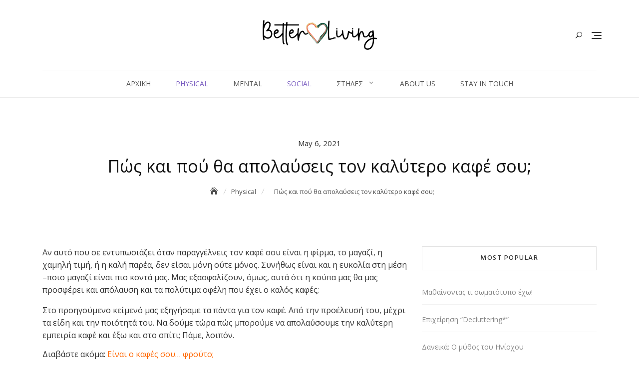

--- FILE ---
content_type: text/html; charset=UTF-8
request_url: https://www.betterliving.gr/physical/pos-8a-apolauseis-ton-kalytero-kafe/
body_size: 26742
content:
<!DOCTYPE html>
<html lang="en-US">
<head>
	<meta charset="UTF-8">
	<meta name="viewport" content="width=device-width, initial-scale=1">
	<link rel="profile" href="http://gmpg.org/xfn/11">
	<meta name='robots' content='index, follow, max-image-preview:large, max-snippet:-1, max-video-preview:-1' />

	<!-- This site is optimized with the Yoast SEO plugin v19.9 - https://yoast.com/wordpress/plugins/seo/ -->
	<title>Πώς και πού θα απολαύσεις τον καλύτερο καφέ σου; - Better Living</title>
	<meta name="description" content="Καλός καφές είναι το απόλυτο όνειρο κάθε λάτρη και μη του καφέ. Σε αυτό το άρθρο θα μάθετε ότι χρειάζεστε για να πετύχετε την καλύτερη εμπειρία καφέ" />
	<link rel="canonical" href="https://www.betterliving.gr/physical/pos-8a-apolauseis-ton-kalytero-kafe/" />
	<meta property="og:locale" content="en_US" />
	<meta property="og:type" content="article" />
	<meta property="og:title" content="Πώς και πού θα απολαύσεις τον καλύτερο καφέ σου; - Better Living" />
	<meta property="og:description" content="Καλός καφές είναι το απόλυτο όνειρο κάθε λάτρη και μη του καφέ. Σε αυτό το άρθρο θα μάθετε ότι χρειάζεστε για να πετύχετε την καλύτερη εμπειρία καφέ" />
	<meta property="og:url" content="https://www.betterliving.gr/physical/pos-8a-apolauseis-ton-kalytero-kafe/" />
	<meta property="og:site_name" content="Better Living - Οnline περιοδικό για την υγεία και την ευεξία" />
	<meta property="article:published_time" content="2021-05-05T22:09:12+00:00" />
	<meta property="article:modified_time" content="2021-06-15T10:32:59+00:00" />
	<meta property="og:image" content="https://www.betterliving.gr/wp-content/uploads/2021/05/mike-kenneally-zlwDJoKTuA8-unsplash.jpg" />
	<meta property="og:image:width" content="1600" />
	<meta property="og:image:height" content="900" />
	<meta property="og:image:type" content="image/jpeg" />
	<meta name="author" content="Qahwa Coffee" />
	<meta name="twitter:card" content="summary_large_image" />
	<meta name="twitter:label1" content="Written by" />
	<meta name="twitter:data1" content="Qahwa Coffee" />
	<script type="application/ld+json" class="yoast-schema-graph">{"@context":"https://schema.org","@graph":[{"@type":"Article","@id":"https://www.betterliving.gr/physical/pos-8a-apolauseis-ton-kalytero-kafe/#article","isPartOf":{"@id":"https://www.betterliving.gr/physical/pos-8a-apolauseis-ton-kalytero-kafe/"},"author":{"name":"Qahwa Coffee","@id":"https://www.betterliving.gr/#/schema/person/d2c0e7b387d5b34aac2a50d0c52a9761"},"headline":"Πώς και πού θα απολαύσεις τον καλύτερο καφέ σου;","datePublished":"2021-05-05T22:09:12+00:00","dateModified":"2021-06-15T10:32:59+00:00","mainEntityOfPage":{"@id":"https://www.betterliving.gr/physical/pos-8a-apolauseis-ton-kalytero-kafe/"},"wordCount":11,"publisher":{"@id":"https://www.betterliving.gr/#organization"},"image":{"@id":"https://www.betterliving.gr/physical/pos-8a-apolauseis-ton-kalytero-kafe/#primaryimage"},"thumbnailUrl":"https://www.betterliving.gr/wp-content/uploads/2021/05/mike-kenneally-zlwDJoKTuA8-unsplash.jpg","articleSection":["Physical","Social"],"inLanguage":"en-US"},{"@type":"WebPage","@id":"https://www.betterliving.gr/physical/pos-8a-apolauseis-ton-kalytero-kafe/","url":"https://www.betterliving.gr/physical/pos-8a-apolauseis-ton-kalytero-kafe/","name":"Πώς και πού θα απολαύσεις τον καλύτερο καφέ σου; - Better Living","isPartOf":{"@id":"https://www.betterliving.gr/#website"},"primaryImageOfPage":{"@id":"https://www.betterliving.gr/physical/pos-8a-apolauseis-ton-kalytero-kafe/#primaryimage"},"image":{"@id":"https://www.betterliving.gr/physical/pos-8a-apolauseis-ton-kalytero-kafe/#primaryimage"},"thumbnailUrl":"https://www.betterliving.gr/wp-content/uploads/2021/05/mike-kenneally-zlwDJoKTuA8-unsplash.jpg","datePublished":"2021-05-05T22:09:12+00:00","dateModified":"2021-06-15T10:32:59+00:00","description":"Καλός καφές είναι το απόλυτο όνειρο κάθε λάτρη και μη του καφέ. Σε αυτό το άρθρο θα μάθετε ότι χρειάζεστε για να πετύχετε την καλύτερη εμπειρία καφέ","breadcrumb":{"@id":"https://www.betterliving.gr/physical/pos-8a-apolauseis-ton-kalytero-kafe/#breadcrumb"},"inLanguage":"en-US","potentialAction":[{"@type":"ReadAction","target":["https://www.betterliving.gr/physical/pos-8a-apolauseis-ton-kalytero-kafe/"]}]},{"@type":"ImageObject","inLanguage":"en-US","@id":"https://www.betterliving.gr/physical/pos-8a-apolauseis-ton-kalytero-kafe/#primaryimage","url":"https://www.betterliving.gr/wp-content/uploads/2021/05/mike-kenneally-zlwDJoKTuA8-unsplash.jpg","contentUrl":"https://www.betterliving.gr/wp-content/uploads/2021/05/mike-kenneally-zlwDJoKTuA8-unsplash.jpg","width":1600,"height":900,"caption":"καλός καφές"},{"@type":"BreadcrumbList","@id":"https://www.betterliving.gr/physical/pos-8a-apolauseis-ton-kalytero-kafe/#breadcrumb","itemListElement":[{"@type":"ListItem","position":1,"name":"Home","item":"https://www.betterliving.gr/"},{"@type":"ListItem","position":2,"name":"Πώς και πού θα απολαύσεις τον καλύτερο καφέ σου;"}]},{"@type":"WebSite","@id":"https://www.betterliving.gr/#website","url":"https://www.betterliving.gr/","name":"Better Living - Οnline περιοδικό για την υγεία και την ευεξία","description":"","publisher":{"@id":"https://www.betterliving.gr/#organization"},"potentialAction":[{"@type":"SearchAction","target":{"@type":"EntryPoint","urlTemplate":"https://www.betterliving.gr/?s={search_term_string}"},"query-input":"required name=search_term_string"}],"inLanguage":"en-US"},{"@type":"Organization","@id":"https://www.betterliving.gr/#organization","name":"Better Living - Οnline περιοδικό για την υγεία και την ευεξία","url":"https://www.betterliving.gr/","logo":{"@type":"ImageObject","inLanguage":"en-US","@id":"https://www.betterliving.gr/#/schema/logo/image/","url":"https://www.betterliving.gr/wp-content/uploads/2019/10/better_living_logo.png","contentUrl":"https://www.betterliving.gr/wp-content/uploads/2019/10/better_living_logo.png","width":249,"height":80,"caption":"Better Living - Οnline περιοδικό για την υγεία και την ευεξία"},"image":{"@id":"https://www.betterliving.gr/#/schema/logo/image/"}},{"@type":"Person","@id":"https://www.betterliving.gr/#/schema/person/d2c0e7b387d5b34aac2a50d0c52a9761","name":"Qahwa Coffee","image":{"@type":"ImageObject","inLanguage":"en-US","@id":"https://www.betterliving.gr/#/schema/person/image/","url":"https://secure.gravatar.com/avatar/972a02078534bdd0855ef5dff48f97cb?s=96&d=mm&r=g","contentUrl":"https://secure.gravatar.com/avatar/972a02078534bdd0855ef5dff48f97cb?s=96&d=mm&r=g","caption":"Qahwa Coffee"},"description":"Owners &amp; Coffee Specialists @tzatzanas_dimitris  &amp; @agapimariab @qahwa_greece &amp; @qahwa_roastery","url":"https://www.betterliving.gr/author/qahwa/"}]}</script>
	<!-- / Yoast SEO plugin. -->


<link rel='dns-prefetch' href='//static.addtoany.com' />
<link rel='dns-prefetch' href='//www.googletagmanager.com' />
<link rel='dns-prefetch' href='//fonts.googleapis.com' />
<link rel='dns-prefetch' href='//s.w.org' />
<link rel='dns-prefetch' href='//pagead2.googlesyndication.com' />
<link rel="alternate" type="application/rss+xml" title="Better Living - Οnline περιοδικό για την υγεία και την ευεξία &raquo; Feed" href="https://www.betterliving.gr/feed/" />
<link rel="alternate" type="application/rss+xml" title="Better Living - Οnline περιοδικό για την υγεία και την ευεξία &raquo; Comments Feed" href="https://www.betterliving.gr/comments/feed/" />
<link rel="alternate" type="application/rss+xml" title="Better Living - Οnline περιοδικό για την υγεία και την ευεξία &raquo; Πώς και πού θα απολαύσεις τον καλύτερο καφέ σου; Comments Feed" href="https://www.betterliving.gr/physical/pos-8a-apolauseis-ton-kalytero-kafe/feed/" />
		<!-- This site uses the Google Analytics by ExactMetrics plugin v7.10.0 - Using Analytics tracking - https://www.exactmetrics.com/ -->
							<script
				src="//www.googletagmanager.com/gtag/js?id=UA-6300392-42"  data-cfasync="false" data-wpfc-render="false" type="text/javascript" async></script>
			<script data-cfasync="false" data-wpfc-render="false" type="text/javascript">
				var em_version = '7.10.0';
				var em_track_user = true;
				var em_no_track_reason = '';
				
								var disableStrs = [
															'ga-disable-UA-6300392-42',
									];

				/* Function to detect opted out users */
				function __gtagTrackerIsOptedOut() {
					for (var index = 0; index < disableStrs.length; index++) {
						if (document.cookie.indexOf(disableStrs[index] + '=true') > -1) {
							return true;
						}
					}

					return false;
				}

				/* Disable tracking if the opt-out cookie exists. */
				if (__gtagTrackerIsOptedOut()) {
					for (var index = 0; index < disableStrs.length; index++) {
						window[disableStrs[index]] = true;
					}
				}

				/* Opt-out function */
				function __gtagTrackerOptout() {
					for (var index = 0; index < disableStrs.length; index++) {
						document.cookie = disableStrs[index] + '=true; expires=Thu, 31 Dec 2099 23:59:59 UTC; path=/';
						window[disableStrs[index]] = true;
					}
				}

				if ('undefined' === typeof gaOptout) {
					function gaOptout() {
						__gtagTrackerOptout();
					}
				}
								window.dataLayer = window.dataLayer || [];

				window.ExactMetricsDualTracker = {
					helpers: {},
					trackers: {},
				};
				if (em_track_user) {
					function __gtagDataLayer() {
						dataLayer.push(arguments);
					}

					function __gtagTracker(type, name, parameters) {
						if (!parameters) {
							parameters = {};
						}

						if (parameters.send_to) {
							__gtagDataLayer.apply(null, arguments);
							return;
						}

						if (type === 'event') {
							
														parameters.send_to = exactmetrics_frontend.ua;
							__gtagDataLayer(type, name, parameters);
													} else {
							__gtagDataLayer.apply(null, arguments);
						}
					}

					__gtagTracker('js', new Date());
					__gtagTracker('set', {
						'developer_id.dNDMyYj': true,
											});
															__gtagTracker('config', 'UA-6300392-42', {"forceSSL":"true"} );
										window.gtag = __gtagTracker;										(function () {
						/* https://developers.google.com/analytics/devguides/collection/analyticsjs/ */
						/* ga and __gaTracker compatibility shim. */
						var noopfn = function () {
							return null;
						};
						var newtracker = function () {
							return new Tracker();
						};
						var Tracker = function () {
							return null;
						};
						var p = Tracker.prototype;
						p.get = noopfn;
						p.set = noopfn;
						p.send = function () {
							var args = Array.prototype.slice.call(arguments);
							args.unshift('send');
							__gaTracker.apply(null, args);
						};
						var __gaTracker = function () {
							var len = arguments.length;
							if (len === 0) {
								return;
							}
							var f = arguments[len - 1];
							if (typeof f !== 'object' || f === null || typeof f.hitCallback !== 'function') {
								if ('send' === arguments[0]) {
									var hitConverted, hitObject = false, action;
									if ('event' === arguments[1]) {
										if ('undefined' !== typeof arguments[3]) {
											hitObject = {
												'eventAction': arguments[3],
												'eventCategory': arguments[2],
												'eventLabel': arguments[4],
												'value': arguments[5] ? arguments[5] : 1,
											}
										}
									}
									if ('pageview' === arguments[1]) {
										if ('undefined' !== typeof arguments[2]) {
											hitObject = {
												'eventAction': 'page_view',
												'page_path': arguments[2],
											}
										}
									}
									if (typeof arguments[2] === 'object') {
										hitObject = arguments[2];
									}
									if (typeof arguments[5] === 'object') {
										Object.assign(hitObject, arguments[5]);
									}
									if ('undefined' !== typeof arguments[1].hitType) {
										hitObject = arguments[1];
										if ('pageview' === hitObject.hitType) {
											hitObject.eventAction = 'page_view';
										}
									}
									if (hitObject) {
										action = 'timing' === arguments[1].hitType ? 'timing_complete' : hitObject.eventAction;
										hitConverted = mapArgs(hitObject);
										__gtagTracker('event', action, hitConverted);
									}
								}
								return;
							}

							function mapArgs(args) {
								var arg, hit = {};
								var gaMap = {
									'eventCategory': 'event_category',
									'eventAction': 'event_action',
									'eventLabel': 'event_label',
									'eventValue': 'event_value',
									'nonInteraction': 'non_interaction',
									'timingCategory': 'event_category',
									'timingVar': 'name',
									'timingValue': 'value',
									'timingLabel': 'event_label',
									'page': 'page_path',
									'location': 'page_location',
									'title': 'page_title',
								};
								for (arg in args) {
																		if (!(!args.hasOwnProperty(arg) || !gaMap.hasOwnProperty(arg))) {
										hit[gaMap[arg]] = args[arg];
									} else {
										hit[arg] = args[arg];
									}
								}
								return hit;
							}

							try {
								f.hitCallback();
							} catch (ex) {
							}
						};
						__gaTracker.create = newtracker;
						__gaTracker.getByName = newtracker;
						__gaTracker.getAll = function () {
							return [];
						};
						__gaTracker.remove = noopfn;
						__gaTracker.loaded = true;
						window['__gaTracker'] = __gaTracker;
					})();
									} else {
										console.log("");
					(function () {
						function __gtagTracker() {
							return null;
						}

						window['__gtagTracker'] = __gtagTracker;
						window['gtag'] = __gtagTracker;
					})();
									}
			</script>
				<!-- / Google Analytics by ExactMetrics -->
		<script type="text/javascript">
window._wpemojiSettings = {"baseUrl":"https:\/\/s.w.org\/images\/core\/emoji\/14.0.0\/72x72\/","ext":".png","svgUrl":"https:\/\/s.w.org\/images\/core\/emoji\/14.0.0\/svg\/","svgExt":".svg","source":{"concatemoji":"https:\/\/www.betterliving.gr\/wp-includes\/js\/wp-emoji-release.min.js?ver=6.0.11"}};
/*! This file is auto-generated */
!function(e,a,t){var n,r,o,i=a.createElement("canvas"),p=i.getContext&&i.getContext("2d");function s(e,t){var a=String.fromCharCode,e=(p.clearRect(0,0,i.width,i.height),p.fillText(a.apply(this,e),0,0),i.toDataURL());return p.clearRect(0,0,i.width,i.height),p.fillText(a.apply(this,t),0,0),e===i.toDataURL()}function c(e){var t=a.createElement("script");t.src=e,t.defer=t.type="text/javascript",a.getElementsByTagName("head")[0].appendChild(t)}for(o=Array("flag","emoji"),t.supports={everything:!0,everythingExceptFlag:!0},r=0;r<o.length;r++)t.supports[o[r]]=function(e){if(!p||!p.fillText)return!1;switch(p.textBaseline="top",p.font="600 32px Arial",e){case"flag":return s([127987,65039,8205,9895,65039],[127987,65039,8203,9895,65039])?!1:!s([55356,56826,55356,56819],[55356,56826,8203,55356,56819])&&!s([55356,57332,56128,56423,56128,56418,56128,56421,56128,56430,56128,56423,56128,56447],[55356,57332,8203,56128,56423,8203,56128,56418,8203,56128,56421,8203,56128,56430,8203,56128,56423,8203,56128,56447]);case"emoji":return!s([129777,127995,8205,129778,127999],[129777,127995,8203,129778,127999])}return!1}(o[r]),t.supports.everything=t.supports.everything&&t.supports[o[r]],"flag"!==o[r]&&(t.supports.everythingExceptFlag=t.supports.everythingExceptFlag&&t.supports[o[r]]);t.supports.everythingExceptFlag=t.supports.everythingExceptFlag&&!t.supports.flag,t.DOMReady=!1,t.readyCallback=function(){t.DOMReady=!0},t.supports.everything||(n=function(){t.readyCallback()},a.addEventListener?(a.addEventListener("DOMContentLoaded",n,!1),e.addEventListener("load",n,!1)):(e.attachEvent("onload",n),a.attachEvent("onreadystatechange",function(){"complete"===a.readyState&&t.readyCallback()})),(e=t.source||{}).concatemoji?c(e.concatemoji):e.wpemoji&&e.twemoji&&(c(e.twemoji),c(e.wpemoji)))}(window,document,window._wpemojiSettings);
</script>
<style type="text/css">
img.wp-smiley,
img.emoji {
	display: inline !important;
	border: none !important;
	box-shadow: none !important;
	height: 1em !important;
	width: 1em !important;
	margin: 0 0.07em !important;
	vertical-align: -0.1em !important;
	background: none !important;
	padding: 0 !important;
}
</style>
	<link rel='stylesheet' id='travelberg-style-parent-css'  href='https://www.betterliving.gr/wp-content/themes/blogberg/style.css?ver=6.0.11' type='text/css' media='all' />
<link rel='stylesheet' id='travelberg-google-fonts-css'  href='//fonts.googleapis.com/css?family=Ubuntu%3A300%2C400%2C400i%2C500%2C700&#038;display=swap&#038;ver=6.0.11' type='text/css' media='all' />
<link rel='stylesheet' id='sbi_styles-css'  href='https://www.betterliving.gr/wp-content/plugins/instagram-feed/css/sbi-styles.min.css?ver=6.1' type='text/css' media='all' />
<link rel='stylesheet' id='wp-block-library-css'  href='https://www.betterliving.gr/wp-includes/css/dist/block-library/style.min.css?ver=6.0.11' type='text/css' media='all' />
<style id='wp-block-library-theme-inline-css' type='text/css'>
.wp-block-audio figcaption{color:#555;font-size:13px;text-align:center}.is-dark-theme .wp-block-audio figcaption{color:hsla(0,0%,100%,.65)}.wp-block-code{border:1px solid #ccc;border-radius:4px;font-family:Menlo,Consolas,monaco,monospace;padding:.8em 1em}.wp-block-embed figcaption{color:#555;font-size:13px;text-align:center}.is-dark-theme .wp-block-embed figcaption{color:hsla(0,0%,100%,.65)}.blocks-gallery-caption{color:#555;font-size:13px;text-align:center}.is-dark-theme .blocks-gallery-caption{color:hsla(0,0%,100%,.65)}.wp-block-image figcaption{color:#555;font-size:13px;text-align:center}.is-dark-theme .wp-block-image figcaption{color:hsla(0,0%,100%,.65)}.wp-block-pullquote{border-top:4px solid;border-bottom:4px solid;margin-bottom:1.75em;color:currentColor}.wp-block-pullquote__citation,.wp-block-pullquote cite,.wp-block-pullquote footer{color:currentColor;text-transform:uppercase;font-size:.8125em;font-style:normal}.wp-block-quote{border-left:.25em solid;margin:0 0 1.75em;padding-left:1em}.wp-block-quote cite,.wp-block-quote footer{color:currentColor;font-size:.8125em;position:relative;font-style:normal}.wp-block-quote.has-text-align-right{border-left:none;border-right:.25em solid;padding-left:0;padding-right:1em}.wp-block-quote.has-text-align-center{border:none;padding-left:0}.wp-block-quote.is-large,.wp-block-quote.is-style-large,.wp-block-quote.is-style-plain{border:none}.wp-block-search .wp-block-search__label{font-weight:700}:where(.wp-block-group.has-background){padding:1.25em 2.375em}.wp-block-separator.has-css-opacity{opacity:.4}.wp-block-separator{border:none;border-bottom:2px solid;margin-left:auto;margin-right:auto}.wp-block-separator.has-alpha-channel-opacity{opacity:1}.wp-block-separator:not(.is-style-wide):not(.is-style-dots){width:100px}.wp-block-separator.has-background:not(.is-style-dots){border-bottom:none;height:1px}.wp-block-separator.has-background:not(.is-style-wide):not(.is-style-dots){height:2px}.wp-block-table thead{border-bottom:3px solid}.wp-block-table tfoot{border-top:3px solid}.wp-block-table td,.wp-block-table th{padding:.5em;border:1px solid;word-break:normal}.wp-block-table figcaption{color:#555;font-size:13px;text-align:center}.is-dark-theme .wp-block-table figcaption{color:hsla(0,0%,100%,.65)}.wp-block-video figcaption{color:#555;font-size:13px;text-align:center}.is-dark-theme .wp-block-video figcaption{color:hsla(0,0%,100%,.65)}.wp-block-template-part.has-background{padding:1.25em 2.375em;margin-top:0;margin-bottom:0}
</style>
<style id='global-styles-inline-css' type='text/css'>
body{--wp--preset--color--black: #000000;--wp--preset--color--cyan-bluish-gray: #abb8c3;--wp--preset--color--white: #ffffff;--wp--preset--color--pale-pink: #f78da7;--wp--preset--color--vivid-red: #cf2e2e;--wp--preset--color--luminous-vivid-orange: #ff6900;--wp--preset--color--luminous-vivid-amber: #fcb900;--wp--preset--color--light-green-cyan: #7bdcb5;--wp--preset--color--vivid-green-cyan: #00d084;--wp--preset--color--pale-cyan-blue: #8ed1fc;--wp--preset--color--vivid-cyan-blue: #0693e3;--wp--preset--color--vivid-purple: #9b51e0;--wp--preset--color--tan: #D2B48C;--wp--preset--color--yellow: #FDE64B;--wp--preset--color--orange: #ED7014;--wp--preset--color--red: #D0312D;--wp--preset--color--pink: #b565a7;--wp--preset--color--purple: #A32CC4;--wp--preset--color--blue: #4E97D8;--wp--preset--color--green: #00B294;--wp--preset--color--brown: #231709;--wp--preset--color--grey: #7D7D7D;--wp--preset--gradient--vivid-cyan-blue-to-vivid-purple: linear-gradient(135deg,rgba(6,147,227,1) 0%,rgb(155,81,224) 100%);--wp--preset--gradient--light-green-cyan-to-vivid-green-cyan: linear-gradient(135deg,rgb(122,220,180) 0%,rgb(0,208,130) 100%);--wp--preset--gradient--luminous-vivid-amber-to-luminous-vivid-orange: linear-gradient(135deg,rgba(252,185,0,1) 0%,rgba(255,105,0,1) 100%);--wp--preset--gradient--luminous-vivid-orange-to-vivid-red: linear-gradient(135deg,rgba(255,105,0,1) 0%,rgb(207,46,46) 100%);--wp--preset--gradient--very-light-gray-to-cyan-bluish-gray: linear-gradient(135deg,rgb(238,238,238) 0%,rgb(169,184,195) 100%);--wp--preset--gradient--cool-to-warm-spectrum: linear-gradient(135deg,rgb(74,234,220) 0%,rgb(151,120,209) 20%,rgb(207,42,186) 40%,rgb(238,44,130) 60%,rgb(251,105,98) 80%,rgb(254,248,76) 100%);--wp--preset--gradient--blush-light-purple: linear-gradient(135deg,rgb(255,206,236) 0%,rgb(152,150,240) 100%);--wp--preset--gradient--blush-bordeaux: linear-gradient(135deg,rgb(254,205,165) 0%,rgb(254,45,45) 50%,rgb(107,0,62) 100%);--wp--preset--gradient--luminous-dusk: linear-gradient(135deg,rgb(255,203,112) 0%,rgb(199,81,192) 50%,rgb(65,88,208) 100%);--wp--preset--gradient--pale-ocean: linear-gradient(135deg,rgb(255,245,203) 0%,rgb(182,227,212) 50%,rgb(51,167,181) 100%);--wp--preset--gradient--electric-grass: linear-gradient(135deg,rgb(202,248,128) 0%,rgb(113,206,126) 100%);--wp--preset--gradient--midnight: linear-gradient(135deg,rgb(2,3,129) 0%,rgb(40,116,252) 100%);--wp--preset--duotone--dark-grayscale: url('#wp-duotone-dark-grayscale');--wp--preset--duotone--grayscale: url('#wp-duotone-grayscale');--wp--preset--duotone--purple-yellow: url('#wp-duotone-purple-yellow');--wp--preset--duotone--blue-red: url('#wp-duotone-blue-red');--wp--preset--duotone--midnight: url('#wp-duotone-midnight');--wp--preset--duotone--magenta-yellow: url('#wp-duotone-magenta-yellow');--wp--preset--duotone--purple-green: url('#wp-duotone-purple-green');--wp--preset--duotone--blue-orange: url('#wp-duotone-blue-orange');--wp--preset--font-size--small: 12px;--wp--preset--font-size--medium: 20px;--wp--preset--font-size--large: 36px;--wp--preset--font-size--x-large: 42px;--wp--preset--font-size--regular: 16px;--wp--preset--font-size--larger: 36px;--wp--preset--font-size--huge: 48px;}.has-black-color{color: var(--wp--preset--color--black) !important;}.has-cyan-bluish-gray-color{color: var(--wp--preset--color--cyan-bluish-gray) !important;}.has-white-color{color: var(--wp--preset--color--white) !important;}.has-pale-pink-color{color: var(--wp--preset--color--pale-pink) !important;}.has-vivid-red-color{color: var(--wp--preset--color--vivid-red) !important;}.has-luminous-vivid-orange-color{color: var(--wp--preset--color--luminous-vivid-orange) !important;}.has-luminous-vivid-amber-color{color: var(--wp--preset--color--luminous-vivid-amber) !important;}.has-light-green-cyan-color{color: var(--wp--preset--color--light-green-cyan) !important;}.has-vivid-green-cyan-color{color: var(--wp--preset--color--vivid-green-cyan) !important;}.has-pale-cyan-blue-color{color: var(--wp--preset--color--pale-cyan-blue) !important;}.has-vivid-cyan-blue-color{color: var(--wp--preset--color--vivid-cyan-blue) !important;}.has-vivid-purple-color{color: var(--wp--preset--color--vivid-purple) !important;}.has-black-background-color{background-color: var(--wp--preset--color--black) !important;}.has-cyan-bluish-gray-background-color{background-color: var(--wp--preset--color--cyan-bluish-gray) !important;}.has-white-background-color{background-color: var(--wp--preset--color--white) !important;}.has-pale-pink-background-color{background-color: var(--wp--preset--color--pale-pink) !important;}.has-vivid-red-background-color{background-color: var(--wp--preset--color--vivid-red) !important;}.has-luminous-vivid-orange-background-color{background-color: var(--wp--preset--color--luminous-vivid-orange) !important;}.has-luminous-vivid-amber-background-color{background-color: var(--wp--preset--color--luminous-vivid-amber) !important;}.has-light-green-cyan-background-color{background-color: var(--wp--preset--color--light-green-cyan) !important;}.has-vivid-green-cyan-background-color{background-color: var(--wp--preset--color--vivid-green-cyan) !important;}.has-pale-cyan-blue-background-color{background-color: var(--wp--preset--color--pale-cyan-blue) !important;}.has-vivid-cyan-blue-background-color{background-color: var(--wp--preset--color--vivid-cyan-blue) !important;}.has-vivid-purple-background-color{background-color: var(--wp--preset--color--vivid-purple) !important;}.has-black-border-color{border-color: var(--wp--preset--color--black) !important;}.has-cyan-bluish-gray-border-color{border-color: var(--wp--preset--color--cyan-bluish-gray) !important;}.has-white-border-color{border-color: var(--wp--preset--color--white) !important;}.has-pale-pink-border-color{border-color: var(--wp--preset--color--pale-pink) !important;}.has-vivid-red-border-color{border-color: var(--wp--preset--color--vivid-red) !important;}.has-luminous-vivid-orange-border-color{border-color: var(--wp--preset--color--luminous-vivid-orange) !important;}.has-luminous-vivid-amber-border-color{border-color: var(--wp--preset--color--luminous-vivid-amber) !important;}.has-light-green-cyan-border-color{border-color: var(--wp--preset--color--light-green-cyan) !important;}.has-vivid-green-cyan-border-color{border-color: var(--wp--preset--color--vivid-green-cyan) !important;}.has-pale-cyan-blue-border-color{border-color: var(--wp--preset--color--pale-cyan-blue) !important;}.has-vivid-cyan-blue-border-color{border-color: var(--wp--preset--color--vivid-cyan-blue) !important;}.has-vivid-purple-border-color{border-color: var(--wp--preset--color--vivid-purple) !important;}.has-vivid-cyan-blue-to-vivid-purple-gradient-background{background: var(--wp--preset--gradient--vivid-cyan-blue-to-vivid-purple) !important;}.has-light-green-cyan-to-vivid-green-cyan-gradient-background{background: var(--wp--preset--gradient--light-green-cyan-to-vivid-green-cyan) !important;}.has-luminous-vivid-amber-to-luminous-vivid-orange-gradient-background{background: var(--wp--preset--gradient--luminous-vivid-amber-to-luminous-vivid-orange) !important;}.has-luminous-vivid-orange-to-vivid-red-gradient-background{background: var(--wp--preset--gradient--luminous-vivid-orange-to-vivid-red) !important;}.has-very-light-gray-to-cyan-bluish-gray-gradient-background{background: var(--wp--preset--gradient--very-light-gray-to-cyan-bluish-gray) !important;}.has-cool-to-warm-spectrum-gradient-background{background: var(--wp--preset--gradient--cool-to-warm-spectrum) !important;}.has-blush-light-purple-gradient-background{background: var(--wp--preset--gradient--blush-light-purple) !important;}.has-blush-bordeaux-gradient-background{background: var(--wp--preset--gradient--blush-bordeaux) !important;}.has-luminous-dusk-gradient-background{background: var(--wp--preset--gradient--luminous-dusk) !important;}.has-pale-ocean-gradient-background{background: var(--wp--preset--gradient--pale-ocean) !important;}.has-electric-grass-gradient-background{background: var(--wp--preset--gradient--electric-grass) !important;}.has-midnight-gradient-background{background: var(--wp--preset--gradient--midnight) !important;}.has-small-font-size{font-size: var(--wp--preset--font-size--small) !important;}.has-medium-font-size{font-size: var(--wp--preset--font-size--medium) !important;}.has-large-font-size{font-size: var(--wp--preset--font-size--large) !important;}.has-x-large-font-size{font-size: var(--wp--preset--font-size--x-large) !important;}
</style>
<link rel='stylesheet' id='eae-css-css'  href='https://www.betterliving.gr/wp-content/plugins/addon-elements-for-elementor-page-builder/assets/css/eae.min.css?ver=1.11.16' type='text/css' media='all' />
<link rel='stylesheet' id='font-awesome-4-shim-css'  href='https://www.betterliving.gr/wp-content/plugins/elementor/assets/lib/font-awesome/css/v4-shims.min.css?ver=1.0' type='text/css' media='all' />
<link rel='stylesheet' id='font-awesome-5-all-css'  href='https://www.betterliving.gr/wp-content/plugins/elementor/assets/lib/font-awesome/css/all.min.css?ver=4.9.36' type='text/css' media='all' />
<link rel='stylesheet' id='vegas-css-css'  href='https://www.betterliving.gr/wp-content/plugins/addon-elements-for-elementor-page-builder/assets/lib/vegas/vegas.min.css?ver=2.4.0' type='text/css' media='all' />
<link rel='stylesheet' id='contact-form-7-css'  href='https://www.betterliving.gr/wp-content/plugins/contact-form-7/includes/css/styles.css?ver=5.6.4' type='text/css' media='all' />
<link rel='stylesheet' id='social-widget-css'  href='https://www.betterliving.gr/wp-content/plugins/social-media-widget/social_widget.css?ver=6.0.11' type='text/css' media='all' />
<link rel='stylesheet' id='mc4wp-form-themes-css'  href='https://www.betterliving.gr/wp-content/plugins/mailchimp-for-wp/assets/css/form-themes.css?ver=4.8.10' type='text/css' media='all' />
<link rel='stylesheet' id='wordpress-popular-posts-css-css'  href='https://www.betterliving.gr/wp-content/plugins/wordpress-popular-posts/assets/css/wpp.css?ver=6.0.5' type='text/css' media='all' />
<link rel='stylesheet' id='blogberg-google-fonts-css'  href='https://fonts.googleapis.com/css?family=Hind:300,400,400i,500,600,700,800,900|Playfair+Display:400,400italic,700,900' type='text/css' media='all' />
<link rel='stylesheet' id='bootstrap-css'  href='https://www.betterliving.gr/wp-content/themes/blogberg/assets/vendors/bootstrap/css/bootstrap.min.css?ver=4.1.3' type='text/css' media='all' />
<link rel='stylesheet' id='kfi-icons-css'  href='https://www.betterliving.gr/wp-content/themes/blogberg/assets/vendors/kf-icons/css/style.css?ver=1.0.0' type='text/css' media='all' />
<link rel='stylesheet' id='owlcarousel-css'  href='https://www.betterliving.gr/wp-content/themes/blogberg/assets/vendors/OwlCarousel2-2.2.1/assets/owl.carousel.min.css?ver=2.2.1' type='text/css' media='all' />
<link rel='stylesheet' id='owlcarousel-theme-css'  href='https://www.betterliving.gr/wp-content/themes/blogberg/assets/vendors/OwlCarousel2-2.2.1/assets/owl.theme.default.min.css?ver=2.2.1' type='text/css' media='all' />
<link rel='stylesheet' id='blogberg-blocks-css'  href='https://www.betterliving.gr/wp-content/themes/blogberg/assets/css/blocks.min.css' type='text/css' media='all' />
<link rel='stylesheet' id='blogberg-style-css'  href='https://www.betterliving.gr/wp-content/themes/travelberg/style.css' type='text/css' media='all' />
<link rel='stylesheet' id='msl-main-css'  href='https://www.betterliving.gr/wp-content/plugins/master-slider/public/assets/css/masterslider.main.css?ver=3.8.1' type='text/css' media='all' />
<link rel='stylesheet' id='msl-custom-css'  href='https://www.betterliving.gr/wp-content/uploads/master-slider/custom.css?ver=1.5' type='text/css' media='all' />
<link rel='stylesheet' id='addtoany-css'  href='https://www.betterliving.gr/wp-content/plugins/add-to-any/addtoany.min.css?ver=1.16' type='text/css' media='all' />
<link rel='stylesheet' id='elementor-frontend-legacy-css'  href='https://www.betterliving.gr/wp-content/plugins/elementor/assets/css/frontend-legacy.min.css?ver=3.7.8' type='text/css' media='all' />
<link rel='stylesheet' id='elementor-frontend-css'  href='https://www.betterliving.gr/wp-content/plugins/elementor/assets/css/frontend.min.css?ver=3.7.8' type='text/css' media='all' />
<link rel='stylesheet' id='eael-general-css'  href='https://www.betterliving.gr/wp-content/plugins/essential-addons-for-elementor-lite/assets/front-end/css/view/general.min.css?ver=5.4.6' type='text/css' media='all' />
<script type='text/javascript' src='https://www.betterliving.gr/wp-content/plugins/google-analytics-dashboard-for-wp/assets/js/frontend-gtag.min.js?ver=7.10.0' id='exactmetrics-frontend-script-js'></script>
<script data-cfasync="false" data-wpfc-render="false" type="text/javascript" id='exactmetrics-frontend-script-js-extra'>/* <![CDATA[ */
var exactmetrics_frontend = {"js_events_tracking":"true","download_extensions":"zip,mp3,mpeg,pdf,docx,pptx,xlsx,rar","inbound_paths":"[{\"path\":\"\\\/go\\\/\",\"label\":\"affiliate\"},{\"path\":\"\\\/recommend\\\/\",\"label\":\"affiliate\"}]","home_url":"https:\/\/www.betterliving.gr","hash_tracking":"false","ua":"UA-6300392-42","v4_id":""};/* ]]> */
</script>
<script type='text/javascript' id='addtoany-core-js-before'>
window.a2a_config=window.a2a_config||{};a2a_config.callbacks=[];a2a_config.overlays=[];a2a_config.templates={};
</script>
<script type='text/javascript' async src='https://static.addtoany.com/menu/page.js' id='addtoany-core-js'></script>
<script type='text/javascript' src='https://www.betterliving.gr/wp-includes/js/jquery/jquery.min.js?ver=3.6.0' id='jquery-core-js'></script>
<script type='text/javascript' src='https://www.betterliving.gr/wp-includes/js/jquery/jquery-migrate.min.js?ver=3.3.2' id='jquery-migrate-js'></script>
<script type='text/javascript' async src='https://www.betterliving.gr/wp-content/plugins/add-to-any/addtoany.min.js?ver=1.1' id='addtoany-jquery-js'></script>
<script type='application/json' id='wpp-json'>
{"sampling_active":0,"sampling_rate":100,"ajax_url":"https:\/\/www.betterliving.gr\/wp-json\/wordpress-popular-posts\/v1\/popular-posts","api_url":"https:\/\/www.betterliving.gr\/wp-json\/wordpress-popular-posts","ID":2041,"token":"c0511004a1","lang":0,"debug":0}
</script>
<script type='text/javascript' src='https://www.betterliving.gr/wp-content/plugins/wordpress-popular-posts/assets/js/wpp.min.js?ver=6.0.5' id='wpp-js-js'></script>

<!-- Google Analytics snippet added by Site Kit -->
<script type='text/javascript' src='https://www.googletagmanager.com/gtag/js?id=UA-6300392-42' id='google_gtagjs-js' async></script>
<script type='text/javascript' id='google_gtagjs-js-after'>
window.dataLayer = window.dataLayer || [];function gtag(){dataLayer.push(arguments);}
gtag('set', 'linker', {"domains":["www.betterliving.gr"]} );
gtag("js", new Date());
gtag("set", "developer_id.dZTNiMT", true);
gtag("config", "UA-6300392-42", {"anonymize_ip":true});
</script>

<!-- End Google Analytics snippet added by Site Kit -->
<link rel="https://api.w.org/" href="https://www.betterliving.gr/wp-json/" /><link rel="alternate" type="application/json" href="https://www.betterliving.gr/wp-json/wp/v2/posts/2041" /><link rel="EditURI" type="application/rsd+xml" title="RSD" href="https://www.betterliving.gr/xmlrpc.php?rsd" />
<link rel="wlwmanifest" type="application/wlwmanifest+xml" href="https://www.betterliving.gr/wp-includes/wlwmanifest.xml" /> 
<meta name="generator" content="WordPress 6.0.11" />
<link rel='shortlink' href='https://www.betterliving.gr/?p=2041' />
<link rel="alternate" type="application/json+oembed" href="https://www.betterliving.gr/wp-json/oembed/1.0/embed?url=https%3A%2F%2Fwww.betterliving.gr%2Fphysical%2Fpos-8a-apolauseis-ton-kalytero-kafe%2F" />
<link rel="alternate" type="text/xml+oembed" href="https://www.betterliving.gr/wp-json/oembed/1.0/embed?url=https%3A%2F%2Fwww.betterliving.gr%2Fphysical%2Fpos-8a-apolauseis-ton-kalytero-kafe%2F&#038;format=xml" />
<style type='text/css'> .ae_data .elementor-editor-element-setting {
            display:none !important;
            }
            </style>
<link rel='stylesheet' id='14-css' href='//www.betterliving.gr/wp-content/uploads/custom-css-js/14.css?v=6730' type="text/css" media='all' />
	<link rel="preconnect" href="https://fonts.googleapis.com">
	<link rel="preconnect" href="https://fonts.gstatic.com">
	<link href='https://fonts.googleapis.com/css2?display=swap&family=Open+Sans' rel='stylesheet'><meta name="generator" content="Site Kit by Google 1.86.0" /><script>var ms_grabbing_curosr = 'https://www.betterliving.gr/wp-content/plugins/master-slider/public/assets/css/common/grabbing.cur', ms_grab_curosr = 'https://www.betterliving.gr/wp-content/plugins/master-slider/public/assets/css/common/grab.cur';</script>
<meta name="generator" content="MasterSlider 3.8.1 - Responsive Touch Image Slider | avt.li/msf" />
            <style id="wpp-loading-animation-styles">@-webkit-keyframes bgslide{from{background-position-x:0}to{background-position-x:-200%}}@keyframes bgslide{from{background-position-x:0}to{background-position-x:-200%}}.wpp-widget-placeholder,.wpp-widget-block-placeholder{margin:0 auto;width:60px;height:3px;background:#dd3737;background:linear-gradient(90deg,#dd3737 0%,#571313 10%,#dd3737 100%);background-size:200% auto;border-radius:3px;-webkit-animation:bgslide 1s infinite linear;animation:bgslide 1s infinite linear}</style>
            <link rel="pingback" href="https://www.betterliving.gr/xmlrpc.php">
	<style type="text/css">
		/* Site Layout Shadow */  /* Hamburger Menu Icon */  /*Archive Slider Overlay Opacity*/ .block-slider .banner-overlay {background-color: rgba(0, 0, 0, 0.3); } /* Footer Background Shape*/  /* Breadcrumb Separator Layout */  .breadcrumb-wrap .breadcrumbs .trail-items a:after {height: 12px; -webkit-transform: rotate(25deg); -moz-transform: rotate(25deg); -ms-transform: rotate(25deg); -o-transform: rotate(25deg); transform: rotate(25deg); width: 1px; }     .breadcrumb-wrap .breadcrumbs .trail-items a[rel="home"] span {font-size: 0; } .breadcrumb-wrap .breadcrumbs .trail-items a[rel="home"] span:before {font-size: 16px; content: "\e074"; font-family: "kf-icons"; }  /* Site Title Color */ .site-header .site-branding .site-title, .site-header .site-branding .site-title a {color: #111111; } /* Tagline Color */ .site-header .site-branding .site-description {color: #4d4d4d; } /* Site Body Text Color */ body, html {color: #313131; } /* Primary Background Color */ figcaption, input[type=button], input[type=reset], input[type=submit], .button-primary, .round-button-primary, .page-numbers.current, .page-numbers:hover.current, .page-numbers:focus.current, .page-numbers:active.current, .woocommerce span.onsale, .woocommerce #respond input#submit, .woocommerce a.button, .woocommerce button.button, .woocommerce input.button, .woocommerce a.button.alt, .woocommerce button.button.alt, .woocommerce a.added_to_cart, .widget-area .widget.widget_product_search [type=submit], .woocommerce .widget_price_filter .ui-slider .ui-slider-handle, .wrap-detail-page .post-footer .post-format, .comments-area .comment-respond .comment-form .submit, .searchform .search-button, #go-top:hover span, #go-top:focus span, #go-top:active span, .block-slider #slide-pager .owl-dot.active span:hover, .block-slider #slide-pager .owl-dot.active span:focus, .block-slider #slide-pager .owl-dot.active span:active {background-color: #d39844 } /* Primary Border Color */ .page-numbers.current, .page-numbers:hover.current, .page-numbers:focus.current, .page-numbers:active.current, .comments-area .comment-respond .comment-form .submit, #go-top:hover span, #go-top:focus span, #go-top:active span, .main-navigation ul.nav-menu ul, .post .entry-meta-cat a {border-color: #d39844 } /* Primary Text Color */ .inner-header-content .posted-on a, .post .entry-meta-cat a {color: #d39844 } /* Hover Background Color */ .wrap-detail-page .kt-contact-form-area .form-group input.form-control[type=submit], .wrap-detail-page .kt-contact-form-area .form-group input.form-control[type=submit]:hover, .wrap-detail-page .kt-contact-form-area .form-group input.form-control[type=submit]:focus, .wrap-detail-page .kt-contact-form-area .form-group input.form-control[type=submit]:active, input[type=button]:hover, input[type=button]:active, input[type=button]:focus, input[type=reset]:hover, input[type=reset]:active, input[type=reset]:focus, input[type=submit]:hover, input[type=submit]:active, input[type=submit]:focus, .button-primary:hover, .button-primary:focus, .button-primary:active, .round-button-primary:hover, .round-button-primary:focus, .round-button-primary:active, .button-outline:hover, .button-outline:focus, .button-outline:active, .round-button-outline:hover, .round-button-outline:focus, .round-button-outline:active, .page-numbers:hover, .page-numbers:focus, .page-numbers:active, .infinite-scroll #infinite-handle span:hover, .infinite-scroll #infinite-handle span:focus, .infinite-scroll #infinite-handle span:active, .woocommerce #respond input#submit:hover, .woocommerce #respond input#submit:focus, .woocommerce #respond input#submit:active, .woocommerce a.button:hover, .woocommerce a.button:focus, .woocommerce a.button:active, .woocommerce button.button:hover, .woocommerce button.button:focus, .woocommerce button.button:active, .woocommerce input.button:hover, .woocommerce input.button:focus, .woocommerce input.button:active, .woocommerce a.button.alt:hover, .woocommerce a.button.alt:focus, .woocommerce a.button.alt:active, .woocommerce button.button.alt:hover, .woocommerce button.button.alt:focus, .woocommerce button.button.alt:active, .woocommerce a.added_to_cart:hover, .woocommerce a.added_to_cart:focus, .woocommerce a.added_to_cart:active, widget-area .widget.widget_product_search [type=submit]:hover, .widget-area .widget.widget_product_search [type=submit]:focus, .widget-area .widget.widget_product_search [type=submit]:active, .post-content-inner .tag-links a:hover, .post-content-inner .tag-links a:focus, .post-content-inner .tag-links a:active, .comments-area .comment-respond .comment-form .submit:hover, .comments-area .comment-respond .comment-form .submit:focus, .comments-area .comment-respond .comment-form .submit:active, .searchform .search-button:hover, .searchform .search-button:focus, .searchform .search-button:active, .widget .tagcloud a:hover, .widget .tagcloud a:focus, .widget .tagcloud a:active, .site-header .alt-menu-icon a:hover .icon-bar, .site-header .alt-menu-icon a:focus .icon-bar, .site-header .alt-menu-icon a:active .icon-bar, .site-header .alt-menu-icon a:hover .icon-bar:before, .site-header .alt-menu-icon a:hover .icon-bar:after, .site-header .alt-menu-icon a:focus .icon-bar:before, .site-header .alt-menu-icon a:focus .icon-bar:after, .site-header .alt-menu-icon a:active .icon-bar:before, .site-header .alt-menu-icon a:active .icon-bar:after, .block-slider .post .button-container .button-outline:hover, .block-slider .post .button-container .button-outline:focus, .block-slider .post .button-container .button-outline:active, .block-slider #slide-pager .owl-dot span:hover, .block-slider #slide-pager .owl-dot span:focus, .block-slider #slide-pager .owl-dot span:active, .top-footer .widget .search-button:hover, .top-footer .widget .search-button:focus, .top-footer .widget .search-button:active {background-color: #7b5ec1 } /* Hover border Color */ .wrap-detail-page .kt-contact-form-area .form-group input.form-control[type=submit], .wrap-detail-page .kt-contact-form-area .form-group input.form-control[type=submit]:hover, .wrap-detail-page .kt-contact-form-area .form-group input.form-control[type=submit]:focus, .wrap-detail-page .kt-contact-form-area .form-group input.form-control[type=submit]:active, .button-outline:hover, .button-outline:focus, .button-outline:active, .round-button-outline:hover, .round-button-outline:focus, .round-button-outline:active, .page-numbers:hover, .page-numbers:focus, .page-numbers:active, .comments-area .comment-respond .comment-form .submit:hover, .comments-area .comment-respond .comment-form .submit:focus, .comments-area .comment-respond .comment-form .submit:active, .socialgroup a:hover, .socialgroup a:focus, .socialgroup a:active, .widget .tagcloud a:hover, .widget .tagcloud a:focus, .widget .tagcloud a:active, .block-slider .post .entry-meta-cat a:hover, .block-slider .post .entry-meta-cat a:focus, .block-slider .post .entry-meta-cat a:active, .block-slider .post .button-container .button-outline:hover, .block-slider .post .button-container .button-outline:focus, .block-slider .post .button-container .button-outline:active, .block-slider .controls .owl-prev:hover:before, .block-slider .controls .owl-prev:focus:before, .block-slider .controls .owl-prev:active:before, .block-slider .controls .owl-next:hover:before, .block-slider .controls .owl-next:focus:before, .block-slider .controls .owl-next:active:before, .block-slider #slide-pager .owl-dot span:hover, .block-slider #slide-pager .owl-dot span:focus, .block-slider #slide-pager .owl-dot span:active, .site-footer .socialgroup ul li a:hover, .site-footer .socialgroup ul li a:focus, .site-footer .socialgroup ul li a:active, .post .entry-meta-cat a:hover, .post .entry-meta-cat a:focus, .post .entry-meta-cat a:active {border-color: #7b5ec1 } /* Hover Text Color */ a:hover, a:focus, a:active, .wrap-detail-page .kt-contact-form-area .form-group .cleaner:hover, .wrap-detail-page .kt-contact-form-area .form-group .cleaner:active, .wrap-detail-page .kt-contact-form-area .form-group .cleaner:focus, .wrap-detail-page .kt-contact-form-area .form-group .cleaner:hover span, .wrap-detail-page .kt-contact-form-area .form-group .cleaner:active span, .wrap-detail-page .kt-contact-form-area .form-group .cleaner:focus span, a.button-text:hover, a.button-text:focus, a.button-text:active, .button-text:hover, .button-text:focus, .button-text:active, a.button-text:hover:after, a.button-text:focus:after, a.button-text:active:after, .button-text:hover:after, .button-text:focus:after, .button-text:active:after, .comment-navigation .nav-previous a:hover, .comment-navigation .nav-previous a:focus, .comment-navigation .nav-previous a:active, .comment-navigation .nav-next a:hover, .comment-navigation .nav-next a:focus, .comment-navigation .nav-next a:active, .post-navigation .nav-previous a:hover, .post-navigation .nav-previous a:focus, .post-navigation .nav-previous a:active, .post-navigation .nav-next a:hover, .post-navigation .nav-next a:focus, .post-navigation .nav-next a:active, .comment-navigation .nav-previous a:hover .nav-label, .comment-navigation .nav-previous a:focus .nav-label, .comment-navigation .nav-previous a:active .nav-label, .comment-navigation .nav-next a:hover .nav-label, .comment-navigation .nav-next a:focus .nav-label, .comment-navigation .nav-next a:active .nav-label, .post-navigation .nav-previous a:hover .nav-label, .post-navigation .nav-previous a:focus .nav-label, .post-navigation .nav-previous a:active .nav-label, .post-navigation .nav-next a:hover .nav-label, .post-navigation .nav-next a:focus .nav-label, .post-navigation .nav-next a:active .nav-label, .woocommerce .product_meta .posted_in a:hover, .woocommerce .product_meta .posted_in a:focus, .woocommerce .product_meta .posted_in a:active, .woocommerce .product_meta .tagged_as a:hover, .woocommerce .product_meta .tagged_as a:focus, .woocommerce .product_meta .tagged_as a:active, .woocommerce .woocommerce-MyAccount-navigation ul li a:hover, .woocommerce .woocommerce-MyAccount-navigation ul li a:focus, .woocommerce .woocommerce-MyAccount-navigation ul li a:active, .woocommerce .woocommerce-MyAccount-content p a:hover, .woocommerce .woocommerce-MyAccount-content p a:focus, .woocommerce .woocommerce-MyAccount-content p a:active, .inner-header-content .posted-on a:hover, .inner-header-content .posted-on a:focus, .inner-header-content .posted-on a:active, .post-content-inner .cat-links .categories-list a:hover, .post-content-inner .cat-links .categories-list a:focus, .post-content-inner .cat-links .categories-list a:active, .comments-area .comment-list .comment-metadata a:hover, .comments-area .comment-list .comment-metadata a:focus, .comments-area .comment-list .comment-metadata a:active, .comments-area .comment-respond .logged-in-as a:hover, .comments-area .comment-respond .logged-in-as a:focus, .comments-area .comment-respond .logged-in-as a:active, .socialgroup a:hover, .socialgroup a:focus, .socialgroup a:active, .section-banner-wrap:not(.section-banner-two):not(.section-banner-three) .inner-header-content .posted-on a:hover, .wrap-inner-banner .inner-header-content .posted-on a:hover, .breadcrumb-wrap .breadcrumbs .trail-items a:hover, .breadcrumb-wrap .breadcrumbs .trail-items a:focus, .breadcrumb-wrap .breadcrumbs .trail-items a:active, .widget li a:hover, .widget li a:focus, .widget li a:active, .author-widget .widget-content .profile .socialgroup ul li a:hover, .author-widget .widget-content .profile .socialgroup ul li a:focus, .author-widget .widget-content .profile .socialgroup ul li a:active, .site-header .site-branding .site-title a:hover, .site-header .site-branding .site-title a:focus, .site-header .site-branding .site-title a:active, .site-header .header-icons-wrap .header-search-icon:hover, .site-header .header-icons-wrap .header-search-icon:focus, .site-header .header-icons-wrap .header-search-icon:active, .main-navigation ul.nav-menu > li:hover > a, .main-navigation ul.nav-menu > li:focus > a, .main-navigation ul.nav-menu > li:active > a, .main-navigation ul.nav-menu > li.focus > a, .main-navigation ul.nav-menu ul li a:hover, .main-navigation ul.nav-menu ul li a:focus, .main-navigation ul.nav-menu ul li a:active, .main-navigation ul.nav-menu li.current-menu-item > a, .main-navigation ul.nav-menu li.current-menu-parent > a, .offcanvas-navigation a:hover, .offcanvas-navigation a:focus, .offcanvas-navigation a:active, .block-slider .post .entry-meta-cat a:hover, .block-slider .post .entry-meta-cat a:focus, .block-slider .post .entry-meta-cat a:active, .block-slider .post .post-content .meta-tag [class*=meta-] a:hover, .block-slider .post .post-content .meta-tag [class*=meta-] a:focus, .block-slider .post .post-content .meta-tag [class*=meta-] a:active, .block-slider .post .post-content .meta-tag [class*=meta-] a:hover:before, .block-slider .post .post-content .meta-tag [class*=meta-] a:focus:before, .block-slider .post .post-content .meta-tag [class*=meta-] a:active:before, .block-slider .controls .owl-prev:hover:before, .block-slider .controls .owl-prev:focus:before, .block-slider .controls .owl-prev:active:before, .block-slider .controls .owl-next:hover:before, .block-slider .controls .owl-next:focus:before, .block-slider .controls .owl-next:active:before, .site-footer .socialgroup ul li a:hover, .site-footer .socialgroup ul li a:focus, .site-footer .socialgroup ul li a:active, .site-footer .copyright a:hover, .site-footer .copyright a:focus, .site-footer .copyright a:active, .site-footer .footer-menu-wrap ul li a:hover, .site-footer .footer-menu-wrap ul li a:focus, .site-footer .footer-menu-wrap ul li a:active, .post .entry-meta-cat a:hover, .post .entry-meta-cat a:focus, .post .entry-meta-cat a:active, .post .meta-tag [class*=meta-] a:hover, .post .meta-tag [class*=meta-] a:focus, .post .meta-tag [class*=meta-] a:active, .post .meta-tag [class*=meta-] a:hover:before, .post .meta-tag [class*=meta-] a:focus:before, .post .meta-tag [class*=meta-] a:active:before, .post-section .post .post-text .simplesocialbuttons.simplesocial-round-icon button:hover, .post-section .post .post-text .simplesocialbuttons.simplesocial-round-icon button:focus, .post-section .post .post-text .simplesocialbuttons.simplesocial-round-icon button:active {color: #7b5ec1 } .addtoany_content .addtoany_list a:hover svg path, .addtoany_content .addtoany_list a:focus svg path, .addtoany_content .addtoany_list a:active svg path, .widget_a2a_share_save_widget .addtoany_list a:hover svg path, .widget_a2a_share_save_widget .addtoany_list a:focus svg path, .widget_a2a_share_save_widget .addtoany_list a:active svg path {fill: #7b5ec1	}
</style>

<!-- Google AdSense snippet added by Site Kit -->
<meta name="google-adsense-platform-account" content="ca-host-pub-2644536267352236">
<meta name="google-adsense-platform-domain" content="sitekit.withgoogle.com">
<!-- End Google AdSense snippet added by Site Kit -->
	<style id="blogberg-custom-header-styles" type="text/css">
		.wrap-inner-banner .page-header .page-title,
		body.home.page .wrap-inner-banner .page-header .page-title {
			color: #blank;
		}
	</style>

<!-- Google AdSense snippet added by Site Kit -->
<script async="async" src="https://pagead2.googlesyndication.com/pagead/js/adsbygoogle.js?client=ca-pub-8210203709677468" crossorigin="anonymous" type="text/javascript"></script>

<!-- End Google AdSense snippet added by Site Kit -->
<style type="text/css">.saboxplugin-wrap{-webkit-box-sizing:border-box;-moz-box-sizing:border-box;-ms-box-sizing:border-box;box-sizing:border-box;border:1px solid #eee;width:100%;clear:both;display:block;overflow:hidden;word-wrap:break-word;position:relative}.saboxplugin-wrap .saboxplugin-gravatar{float:left;padding:0 20px 20px 20px}.saboxplugin-wrap .saboxplugin-gravatar img{max-width:100px;height:auto;border-radius:0;}.saboxplugin-wrap .saboxplugin-authorname{font-size:18px;line-height:1;margin:20px 0 0 20px;display:block}.saboxplugin-wrap .saboxplugin-authorname a{text-decoration:none}.saboxplugin-wrap .saboxplugin-authorname a:focus{outline:0}.saboxplugin-wrap .saboxplugin-desc{display:block;margin:5px 20px}.saboxplugin-wrap .saboxplugin-desc a{text-decoration:underline}.saboxplugin-wrap .saboxplugin-desc p{margin:5px 0 12px}.saboxplugin-wrap .saboxplugin-web{margin:0 20px 15px;text-align:left}.saboxplugin-wrap .sab-web-position{text-align:right}.saboxplugin-wrap .saboxplugin-web a{color:#ccc;text-decoration:none}.saboxplugin-wrap .saboxplugin-socials{position:relative;display:block;background:#fcfcfc;padding:5px;border-top:1px solid #eee}.saboxplugin-wrap .saboxplugin-socials a svg{width:20px;height:20px}.saboxplugin-wrap .saboxplugin-socials a svg .st2{fill:#fff; transform-origin:center center;}.saboxplugin-wrap .saboxplugin-socials a svg .st1{fill:rgba(0,0,0,.3)}.saboxplugin-wrap .saboxplugin-socials a:hover{opacity:.8;-webkit-transition:opacity .4s;-moz-transition:opacity .4s;-o-transition:opacity .4s;transition:opacity .4s;box-shadow:none!important;-webkit-box-shadow:none!important}.saboxplugin-wrap .saboxplugin-socials .saboxplugin-icon-color{box-shadow:none;padding:0;border:0;-webkit-transition:opacity .4s;-moz-transition:opacity .4s;-o-transition:opacity .4s;transition:opacity .4s;display:inline-block;color:#fff;font-size:0;text-decoration:inherit;margin:5px;-webkit-border-radius:0;-moz-border-radius:0;-ms-border-radius:0;-o-border-radius:0;border-radius:0;overflow:hidden}.saboxplugin-wrap .saboxplugin-socials .saboxplugin-icon-grey{text-decoration:inherit;box-shadow:none;position:relative;display:-moz-inline-stack;display:inline-block;vertical-align:middle;zoom:1;margin:10px 5px;color:#444;fill:#444}.clearfix:after,.clearfix:before{content:' ';display:table;line-height:0;clear:both}.ie7 .clearfix{zoom:1}.saboxplugin-socials.sabox-colored .saboxplugin-icon-color .sab-twitch{border-color:#38245c}.saboxplugin-socials.sabox-colored .saboxplugin-icon-color .sab-addthis{border-color:#e91c00}.saboxplugin-socials.sabox-colored .saboxplugin-icon-color .sab-behance{border-color:#003eb0}.saboxplugin-socials.sabox-colored .saboxplugin-icon-color .sab-delicious{border-color:#06c}.saboxplugin-socials.sabox-colored .saboxplugin-icon-color .sab-deviantart{border-color:#036824}.saboxplugin-socials.sabox-colored .saboxplugin-icon-color .sab-digg{border-color:#00327c}.saboxplugin-socials.sabox-colored .saboxplugin-icon-color .sab-dribbble{border-color:#ba1655}.saboxplugin-socials.sabox-colored .saboxplugin-icon-color .sab-facebook{border-color:#1e2e4f}.saboxplugin-socials.sabox-colored .saboxplugin-icon-color .sab-flickr{border-color:#003576}.saboxplugin-socials.sabox-colored .saboxplugin-icon-color .sab-github{border-color:#264874}.saboxplugin-socials.sabox-colored .saboxplugin-icon-color .sab-google{border-color:#0b51c5}.saboxplugin-socials.sabox-colored .saboxplugin-icon-color .sab-googleplus{border-color:#96271a}.saboxplugin-socials.sabox-colored .saboxplugin-icon-color .sab-html5{border-color:#902e13}.saboxplugin-socials.sabox-colored .saboxplugin-icon-color .sab-instagram{border-color:#1630aa}.saboxplugin-socials.sabox-colored .saboxplugin-icon-color .sab-linkedin{border-color:#00344f}.saboxplugin-socials.sabox-colored .saboxplugin-icon-color .sab-pinterest{border-color:#5b040e}.saboxplugin-socials.sabox-colored .saboxplugin-icon-color .sab-reddit{border-color:#992900}.saboxplugin-socials.sabox-colored .saboxplugin-icon-color .sab-rss{border-color:#a43b0a}.saboxplugin-socials.sabox-colored .saboxplugin-icon-color .sab-sharethis{border-color:#5d8420}.saboxplugin-socials.sabox-colored .saboxplugin-icon-color .sab-skype{border-color:#00658a}.saboxplugin-socials.sabox-colored .saboxplugin-icon-color .sab-soundcloud{border-color:#995200}.saboxplugin-socials.sabox-colored .saboxplugin-icon-color .sab-spotify{border-color:#0f612c}.saboxplugin-socials.sabox-colored .saboxplugin-icon-color .sab-stackoverflow{border-color:#a95009}.saboxplugin-socials.sabox-colored .saboxplugin-icon-color .sab-steam{border-color:#006388}.saboxplugin-socials.sabox-colored .saboxplugin-icon-color .sab-user_email{border-color:#b84e05}.saboxplugin-socials.sabox-colored .saboxplugin-icon-color .sab-stumbleUpon{border-color:#9b280e}.saboxplugin-socials.sabox-colored .saboxplugin-icon-color .sab-tumblr{border-color:#10151b}.saboxplugin-socials.sabox-colored .saboxplugin-icon-color .sab-twitter{border-color:#0967a0}.saboxplugin-socials.sabox-colored .saboxplugin-icon-color .sab-vimeo{border-color:#0d7091}.saboxplugin-socials.sabox-colored .saboxplugin-icon-color .sab-windows{border-color:#003f71}.saboxplugin-socials.sabox-colored .saboxplugin-icon-color .sab-whatsapp{border-color:#003f71}.saboxplugin-socials.sabox-colored .saboxplugin-icon-color .sab-wordpress{border-color:#0f3647}.saboxplugin-socials.sabox-colored .saboxplugin-icon-color .sab-yahoo{border-color:#14002d}.saboxplugin-socials.sabox-colored .saboxplugin-icon-color .sab-youtube{border-color:#900}.saboxplugin-socials.sabox-colored .saboxplugin-icon-color .sab-xing{border-color:#000202}.saboxplugin-socials.sabox-colored .saboxplugin-icon-color .sab-mixcloud{border-color:#2475a0}.saboxplugin-socials.sabox-colored .saboxplugin-icon-color .sab-vk{border-color:#243549}.saboxplugin-socials.sabox-colored .saboxplugin-icon-color .sab-medium{border-color:#00452c}.saboxplugin-socials.sabox-colored .saboxplugin-icon-color .sab-quora{border-color:#420e00}.saboxplugin-socials.sabox-colored .saboxplugin-icon-color .sab-meetup{border-color:#9b181c}.saboxplugin-socials.sabox-colored .saboxplugin-icon-color .sab-goodreads{border-color:#000}.saboxplugin-socials.sabox-colored .saboxplugin-icon-color .sab-snapchat{border-color:#999700}.saboxplugin-socials.sabox-colored .saboxplugin-icon-color .sab-500px{border-color:#00557f}.saboxplugin-socials.sabox-colored .saboxplugin-icon-color .sab-mastodont{border-color:#185886}.sabox-plus-item{margin-bottom:20px}@media screen and (max-width:480px){.saboxplugin-wrap{text-align:center}.saboxplugin-wrap .saboxplugin-gravatar{float:none;padding:20px 0;text-align:center;margin:0 auto;display:block}.saboxplugin-wrap .saboxplugin-gravatar img{float:none;display:inline-block;display:-moz-inline-stack;vertical-align:middle;zoom:1}.saboxplugin-wrap .saboxplugin-desc{margin:0 10px 20px;text-align:center}.saboxplugin-wrap .saboxplugin-authorname{text-align:center;margin:10px 0 20px}}body .saboxplugin-authorname a,body .saboxplugin-authorname a:hover{box-shadow:none;-webkit-box-shadow:none}a.sab-profile-edit{font-size:16px!important;line-height:1!important}.sab-edit-settings a,a.sab-profile-edit{color:#0073aa!important;box-shadow:none!important;-webkit-box-shadow:none!important}.sab-edit-settings{margin-right:15px;position:absolute;right:0;z-index:2;bottom:10px;line-height:20px}.sab-edit-settings i{margin-left:5px}.saboxplugin-socials{line-height:1!important}.rtl .saboxplugin-wrap .saboxplugin-gravatar{float:right}.rtl .saboxplugin-wrap .saboxplugin-authorname{display:flex;align-items:center}.rtl .saboxplugin-wrap .saboxplugin-authorname .sab-profile-edit{margin-right:10px}.rtl .sab-edit-settings{right:auto;left:0}img.sab-custom-avatar{max-width:75px;}.saboxplugin-wrap .saboxplugin-gravatar img {-webkit-border-radius:50%;-moz-border-radius:50%;-ms-border-radius:50%;-o-border-radius:50%;border-radius:50%;}.saboxplugin-wrap .saboxplugin-gravatar img {-webkit-border-radius:50%;-moz-border-radius:50%;-ms-border-radius:50%;-o-border-radius:50%;border-radius:50%;}.saboxplugin-wrap .saboxplugin-gravatar img {-webkit-transition:all .5s ease;-moz-transition:all .5s ease;-o-transition:all .5s ease;transition:all .5s ease;}.saboxplugin-wrap .saboxplugin-gravatar img:hover {-webkit-transform:rotate(45deg);-moz-transform:rotate(45deg);-o-transform:rotate(45deg);-ms-transform:rotate(45deg);transform:rotate(45deg);}.saboxplugin-wrap {margin-top:0px; margin-bottom:0px; padding: 0px 0px }.saboxplugin-wrap .saboxplugin-authorname {font-size:18px; line-height:25px;}.saboxplugin-wrap .saboxplugin-desc p, .saboxplugin-wrap .saboxplugin-desc {font-size:13px !important; line-height:20px !important;}.saboxplugin-wrap .saboxplugin-web {font-size:14px;}.saboxplugin-wrap .saboxplugin-socials a svg {width:18px;height:18px;}</style><link rel="icon" href="https://www.betterliving.gr/wp-content/uploads/2019/10/favicon-150x150.png" sizes="32x32" />
<link rel="icon" href="https://www.betterliving.gr/wp-content/uploads/2019/10/favicon.png" sizes="192x192" />
<link rel="apple-touch-icon" href="https://www.betterliving.gr/wp-content/uploads/2019/10/favicon.png" />
<meta name="msapplication-TileImage" content="https://www.betterliving.gr/wp-content/uploads/2019/10/favicon.png" />
	<style id="egf-frontend-styles" type="text/css">
		body, p, h1, h2, h3, h4, h5, span, div, h6, h1 a, h2 a, h3 a, h4 a, h5 a, h6 a, .wrap-inner-banner .page-header .page-title {font-family: 'Open Sans', sans-serif;font-style: normal;font-weight: 400;} p {} h1 {} h2 {} h3 {} h4 {} h5 {} h6 {} 	</style>
	</head>

<body class="post-template-default single single-post postid-2041 single-format-standard wp-custom-logo _masterslider _ms_version_3.8.1 site-layout-full elementor-default elementor-kit-928">
		<div id="page" class="site">
		<a class="skip-link screen-reader-text" href="#content">
			Skip to content		</a>
		<div id="offcanvas-menu">
	<div class="header-search-wrap">
		<form role="search" method="get" id="searchform" class="searchform" action="https://www.betterliving.gr/">
				<div>
					<label class="screen-reader-text" for="s">Search for:</label>
					<input type="text" value="" name="s" id="s" />
					<input type="submit" id="searchsubmit" value="Search" />
				</div>
			<button type="submit" class="search-button"><span class="kfi kfi-search"></span></button></form>	</div>
	<div id="primary-nav-offcanvas" class="offcanvas-navigation d-xl-none d-lg-block">
		<ul id="primary-menu" class="primary-menu"><li id="menu-item-81" class="menu-item menu-item-type-post_type menu-item-object-page menu-item-home menu-item-81"><a href="https://www.betterliving.gr/">Αρχικη</a></li>
<li id="menu-item-82" class="menu-item menu-item-type-taxonomy menu-item-object-category current-post-ancestor current-menu-parent current-post-parent menu-item-82"><a href="https://www.betterliving.gr/category/physical/">Physical</a></li>
<li id="menu-item-83" class="menu-item menu-item-type-taxonomy menu-item-object-category menu-item-83"><a href="https://www.betterliving.gr/category/mental/">Mental</a></li>
<li id="menu-item-84" class="menu-item menu-item-type-taxonomy menu-item-object-category current-post-ancestor current-menu-parent current-post-parent menu-item-84"><a href="https://www.betterliving.gr/category/social/">Social</a></li>
<li id="menu-item-85" class="menu-item menu-item-type-taxonomy menu-item-object-category menu-item-has-children menu-item-85"><a href="https://www.betterliving.gr/category/stiles/">Στηλες</a>
<ul class="sub-menu">
	<li id="menu-item-173" class="menu-item menu-item-type-taxonomy menu-item-object-category menu-item-173"><a href="https://www.betterliving.gr/category/stiles/niose-kala/">Νιώσε Καλά</a></li>
	<li id="menu-item-174" class="menu-item menu-item-type-taxonomy menu-item-object-category menu-item-174"><a href="https://www.betterliving.gr/category/stiles/art-club/">The Art Club</a></li>
	<li id="menu-item-86" class="menu-item menu-item-type-taxonomy menu-item-object-category menu-item-86"><a href="https://www.betterliving.gr/category/stiles/imerologio/">Ημερολόγιο</a></li>
	<li id="menu-item-88" class="menu-item menu-item-type-taxonomy menu-item-object-category menu-item-88"><a href="https://www.betterliving.gr/category/stiles/listes/">Λίστες</a></li>
</ul>
</li>
<li id="menu-item-115" class="menu-item menu-item-type-post_type menu-item-object-page menu-item-115"><a href="https://www.betterliving.gr/betterliving-gr/">About us</a></li>
<li id="menu-item-116" class="menu-item menu-item-type-post_type menu-item-object-page menu-item-116"><a href="https://www.betterliving.gr/stay-in-touch/">Stay in touch</a></li>
</ul>	</div>
	<div id="secondary-nav-offcanvas" class="offcanvas-navigation d-none d-lg-block">
		<ul id="secondary-menu" class="secondary-menu"><li class="menu-item menu-item-type-post_type menu-item-object-page menu-item-home menu-item-81"><a href="https://www.betterliving.gr/">Αρχικη</a></li>
<li class="menu-item menu-item-type-taxonomy menu-item-object-category current-post-ancestor current-menu-parent current-post-parent menu-item-82"><a href="https://www.betterliving.gr/category/physical/">Physical</a></li>
<li class="menu-item menu-item-type-taxonomy menu-item-object-category menu-item-83"><a href="https://www.betterliving.gr/category/mental/">Mental</a></li>
<li class="menu-item menu-item-type-taxonomy menu-item-object-category current-post-ancestor current-menu-parent current-post-parent menu-item-84"><a href="https://www.betterliving.gr/category/social/">Social</a></li>
<li class="menu-item menu-item-type-taxonomy menu-item-object-category menu-item-has-children menu-item-85"><a href="https://www.betterliving.gr/category/stiles/">Στηλες</a>
<ul class="sub-menu">
	<li class="menu-item menu-item-type-taxonomy menu-item-object-category menu-item-173"><a href="https://www.betterliving.gr/category/stiles/niose-kala/">Νιώσε Καλά</a></li>
	<li class="menu-item menu-item-type-taxonomy menu-item-object-category menu-item-174"><a href="https://www.betterliving.gr/category/stiles/art-club/">The Art Club</a></li>
	<li class="menu-item menu-item-type-taxonomy menu-item-object-category menu-item-86"><a href="https://www.betterliving.gr/category/stiles/imerologio/">Ημερολόγιο</a></li>
	<li class="menu-item menu-item-type-taxonomy menu-item-object-category menu-item-88"><a href="https://www.betterliving.gr/category/stiles/listes/">Λίστες</a></li>
</ul>
</li>
<li class="menu-item menu-item-type-post_type menu-item-object-page menu-item-115"><a href="https://www.betterliving.gr/betterliving-gr/">About us</a></li>
<li class="menu-item menu-item-type-post_type menu-item-object-page menu-item-116"><a href="https://www.betterliving.gr/stay-in-touch/">Stay in touch</a></li>
</ul>	</div>
		<div class="close-offcanvas-menu">
		<button class="kfi kfi-close-alt2"></button>
	</div>
</div>
				
		
<header id="masthead" class="wrapper site-header site-header-primary" role="banner">
			<div class="main-header">
			<div class="container">
				<div class="row align-items-center">
					<div class="col-lg-4 d-none d-lg-block">
						<div class="header-icons-wrap">
							<div class="socialgroup">
															</div>
						</div>
					</div>
					<div class="col-6 col-lg-4">
						
	<div class="site-branding-outer">
		<div class="site-branding">
		<a href="https://www.betterliving.gr/" class="custom-logo-link" rel="home"><img width="249" height="80" src="https://www.betterliving.gr/wp-content/uploads/2019/10/better_living_logo.png" class="custom-logo" alt="betterliving.gr" /></a>		</div><!-- .site-branding -->
	</div>
					</div>
					<div class="col-lg-4 col-6">
						<div class="header-icons-wrap text-right">
								<div class="header-search-icon">
		<button aria-expanded="false">
			<span class="kfi kfi-search" aria-hidden="true"></span>
		</button>
	</div>
														<span class="alt-menu-icon ">
								<a class="offcanvas-menu-toggler" href="#">
									<span class="icon-bar"></span>
								</a>
							</span>
						</div>
					</div>
				</div>
			</div>
		</div>
		<div class="main-navigation-wrap site-header-wrap d-none d-lg-block">
		<div class="container">
			<div class="wrap-nav">
				<div id="navigation">
					<nav id="site-navigation" class="main-navigation">
						<button class="menu-toggle" aria-controls="primary-menu" aria-expanded="false">Primary Menu</button>
						<ul id="primary-menu" class="primary-menu"><li class="menu-item menu-item-type-post_type menu-item-object-page menu-item-home menu-item-81"><a href="https://www.betterliving.gr/">Αρχικη</a></li>
<li class="menu-item menu-item-type-taxonomy menu-item-object-category current-post-ancestor current-menu-parent current-post-parent menu-item-82"><a href="https://www.betterliving.gr/category/physical/">Physical</a></li>
<li class="menu-item menu-item-type-taxonomy menu-item-object-category menu-item-83"><a href="https://www.betterliving.gr/category/mental/">Mental</a></li>
<li class="menu-item menu-item-type-taxonomy menu-item-object-category current-post-ancestor current-menu-parent current-post-parent menu-item-84"><a href="https://www.betterliving.gr/category/social/">Social</a></li>
<li class="menu-item menu-item-type-taxonomy menu-item-object-category menu-item-has-children menu-item-85"><a href="https://www.betterliving.gr/category/stiles/">Στηλες</a>
<ul class="sub-menu">
	<li class="menu-item menu-item-type-taxonomy menu-item-object-category menu-item-173"><a href="https://www.betterliving.gr/category/stiles/niose-kala/">Νιώσε Καλά</a></li>
	<li class="menu-item menu-item-type-taxonomy menu-item-object-category menu-item-174"><a href="https://www.betterliving.gr/category/stiles/art-club/">The Art Club</a></li>
	<li class="menu-item menu-item-type-taxonomy menu-item-object-category menu-item-86"><a href="https://www.betterliving.gr/category/stiles/imerologio/">Ημερολόγιο</a></li>
	<li class="menu-item menu-item-type-taxonomy menu-item-object-category menu-item-88"><a href="https://www.betterliving.gr/category/stiles/listes/">Λίστες</a></li>
</ul>
</li>
<li class="menu-item menu-item-type-post_type menu-item-object-page menu-item-115"><a href="https://www.betterliving.gr/betterliving-gr/">About us</a></li>
<li class="menu-item menu-item-type-post_type menu-item-object-page menu-item-116"><a href="https://www.betterliving.gr/stay-in-touch/">Stay in touch</a></li>
</ul>					</nav>
				</div>
			</div>
		</div>
	</div>
	<!-- Search form structure -->
	<div class="header-search-wrap">
		<div id="search-form">
			<form role="search" method="get" id="searchform" class="searchform" action="https://www.betterliving.gr/">
				<div>
					<label class="screen-reader-text" for="s">Search for:</label>
					<input type="text" value="" name="s" id="s" />
					<input type="submit" id="searchsubmit" value="Search" />
				</div>
			<button type="submit" class="search-button"><span class="kfi kfi-search"></span></button></form>		</div>
	</div>
</header>		<div id="main" class="site-main">
		<section class="section-banner-wrap section-banner-one">
			<div class="wrap-inner-banner">
				<div class="container">
					<header class="page-header">
						<div class="inner-header-content">
								<span class="screen-reader-text">Posted on</span>
	<span class="posted-on">
		<a href="https://www.betterliving.gr/2021/05/06/" rel="bookmark">
			<span class="entry-date published">May 6, 2021</span>		</a>
	</span>
								<h1 class="page-title">Πώς και πού θα απολαύσεις τον καλύτερο καφέ σου;</h1>
													</div>
					</header>
				</div>
			</div>
							<div class="breadcrumb-wrap">
					<div class="container">
						<nav role="navigation" aria-label="Breadcrumbs" class="breadcrumb-trail breadcrumbs" itemprop="breadcrumb"><ul class="trail-items" itemscope itemtype="http://schema.org/BreadcrumbList"><meta name="numberOfItems" content="3" /><meta name="itemListOrder" content="Ascending" /><li itemprop="itemListElement" itemscope itemtype="http://schema.org/ListItem" class="trail-item trail-begin"><a href="https://www.betterliving.gr/" rel="home" itemprop="item"><span itemprop="name">Home</span></a><meta itemprop="position" content="1" /></li><li itemprop="itemListElement" itemscope itemtype="http://schema.org/ListItem" class="trail-item"><a href="https://www.betterliving.gr/category/physical/" itemprop="item"><span itemprop="name">Physical</span></a><meta itemprop="position" content="2" /></li><li itemprop="itemListElement" itemscope itemtype="http://schema.org/ListItem" class="trail-item trail-end"><span itemprop="item"><span itemprop="name">Πώς και πού θα απολαύσεις τον καλύτερο καφέ σου;</span></span><meta itemprop="position" content="3" /></li></ul></nav>					</div>
				</div>
					</section>
	<section class="wrap-detail-page" id="main-content">
	<div class="container">
				<div class="row">
			<div class="col-lg-12">
							</div>
		</div>
	</div>
	<div class="container">
		<div class="row">
												<div class="col-lg-8">
				<main id="main" class="post-main-content" role="main">
					<article id="post-2041" class="post-content post-2041 post type-post status-publish format-standard has-post-thumbnail hentry category-physical category-social">
    <div class="post-content-inner">
        <div class="post-text">
            <p><span style="font-weight: 400;">Αν αυτό που σε εντυπωσιάζει όταν παραγγέλνεις τον καφέ σου είναι η φίρμα, το μαγαζί, η χαμηλή τιμή, ή η καλή παρέα, δεν είσαι μόνη ούτε μόνος. Συνήθως είναι και η ευκολία στη μέση –ποιο μαγαζί είναι πιο κοντά μας. Μας εξασφαλίζουν, όμως, αυτά ότι η κούπα μας θα μας προσφέρει και απόλαυση και τα πολύτιμα οφέλη που έχει ο καλός καφές;</span></p>
<p><span style="font-weight: 400;">Στο προηγούμενο κείμενό μας εξηγήσαμε τα πάντα για τον καφέ. Από την προέλευσή του, μέχρι τα είδη και την ποιότητά του. Να δούμε τώρα πώς μπορούμε να απολαύσουμε την καλύτερη εμπειρία καφέ και έξω και στο σπίτι; Πάμε, λοιπόν. </span></p>
<h6>Διαβάστε ακόμα: <span style="color: #ff6600;"><a class="eael-grid-post-link" style="color: #ff6600;" title="Είναι ο καφές σου… φρούτο;" href="https://www.betterliving.gr/eating-well/einai-o-kafes-sou-frouto/">Είναι ο καφές σου… φρούτο;</a></span></h6>
<p><span style="font-weight: 400;">Σε ένα μαγαζί μας ενδιαφέρει να γνωρίζουμε αρκετά πράγματα. Την ποιότητα του καφέ που προετοιμάζουν αλλά και τον τρόπο παρασκευής του. Ακόμα την αντιμετώπισή του (την αποθήκευση, τη συντήρησή του) καθώς και το περιβαλλοντικό αποτύπωμα της συσκευασίας του και των υπολειμμάτων της παραγωγής του. Ένα coffee shop που σέβεται το προϊόν του οφείλει να σέβεται τις παραπάνω προϋποθέσεις. Έτσι ώστε να παρέχει το καλύτερο αποτέλεσμα στον καταναλωτή – καλός καφές πάντα με ένα χαμόγελο. </span></p>
<h4><b><i>Αν και είναι πολύ της μόδας… δεν αρκεί ο barista να έχει ωραία tattoo.</i></b></h4>
<p><span style="font-weight: 400;">Τις φορές που επιλέγουμε να απολαύσουμε τον καφέ μας στο σπίτι, υπάρχουν εξίσου κάποια tips για να μας εξασφαλίσουν μια ωραία εμπειρία. </span></p>
<p><span style="font-weight: 400;">Αρχικά, για την καλύτερη ανάδειξη των στοιχείων του καφέ στο σπίτι προτιμότερο είναι το νερό να είναι εμφυαλωμένο. Έτσι αποφεύγουμε τα άλατα του νερού, που μπορεί να επηρεάσουν τη γεύση του καφέ μας. Και επιπλέον προστατεύουμε και τη μηχανή του καφέ μας.</span></p>
<p><span style="font-weight: 400;">Είναι εξίσου σημαντικό να προτιμάμε καφέδες από τοπικούς Έλληνες roasters καφέ. Εξάλλου, ακόμη και οι μικρότεροι παραγωγοί μπορούν πλέον να μας προμηθεύσουν καφέ για οποιαδήποτε οικιακή μηχανή (από καψουλες, μέχρι καφέ φίλτρου και τον αγαπημένο μας ελληνικό). Πρόκειται για καφέδες των οποίων η ποιότητα είναι κλάσεις ανώτερη από εκείνους στα super market. </span></p>
<p><span style="font-weight: 400;">Μη διστάσεις να ρωτήσεις και για διάφορους εναλλακτικούς τρόπους παρασκευής καφέ τον roaster που θα επιλέξεις, για μια ιδανική εμπειρία καφέ στο σπίτι!</span></p>
<h6><strong><img class="emoji aligncenter" draggable="false" src="https://s.w.org/images/core/emoji/12.0.0-1/svg/2764.svg" alt="❤️" /> Φωτογραφία: <span style="color: #ff6600;"><a class="_3XzpS _1ByhS _4kjHg _1O9Y0 _3l__V _1CBrG xLon9" style="color: #ff6600;" href="https://unsplash.com/@asthetik">Mike Kenneally</a></span></strong></h6>
<div class="saboxplugin-wrap" itemtype="http://schema.org/Person" itemscope itemprop="author"><div class="saboxplugin-tab"><div class="saboxplugin-gravatar"><img src="https://www.betterliving.gr/wp-content/uploads/2021/04/1545907_10205924358206170_7745798642305624487_n.jpg" width="100"  height="100" alt="" itemprop="image"></div><div class="saboxplugin-authorname"><a href="https://www.betterliving.gr/author/qahwa/" class="vcard author" rel="author" itemprop="url"><span class="fn" itemprop="name">Qahwa Coffee</span></a></div><div class="saboxplugin-desc"><div itemprop="description"><p><i><span style="font-weight: 400">Owners &amp; Coffee Specialists<br />
</span></i></p>
<p><i><span style="font-weight: 400"><a href="https://www.facebook.com/tzatzanas.dimitris" target="_blank" rel="noopener noreferrer">@tzatzanas_dimitris</a>  &amp; <a href="https://www.facebook.com/agapimaria.boura" target="_blank" rel="noopener noreferrer">@agapimariab</a></span></i></p>
<p><i><span style="font-weight: 400"><a href="https://www.instagram.com/qahwa_greece/" target="_blank" rel="noopener noreferrer">@qahwa_greece</a> &amp; <a href="https://www.instagram.com/qahwa_roastery/" target="_blank" rel="noopener noreferrer">@qahwa_roastery</a></span></i></p>
</div></div><div class="clearfix"></div></div></div><div class="addtoany_share_save_container addtoany_content addtoany_content_bottom"><div class="a2a_kit a2a_kit_size_32 addtoany_list" data-a2a-url="https://www.betterliving.gr/physical/pos-8a-apolauseis-ton-kalytero-kafe/" data-a2a-title="Πώς και πού θα απολαύσεις τον καλύτερο καφέ σου;"><a class="a2a_button_facebook" href="https://www.addtoany.com/add_to/facebook?linkurl=https%3A%2F%2Fwww.betterliving.gr%2Fphysical%2Fpos-8a-apolauseis-ton-kalytero-kafe%2F&amp;linkname=%CE%A0%CF%8E%CF%82%20%CE%BA%CE%B1%CE%B9%20%CF%80%CE%BF%CF%8D%20%CE%B8%CE%B1%20%CE%B1%CF%80%CE%BF%CE%BB%CE%B1%CF%8D%CF%83%CE%B5%CE%B9%CF%82%20%CF%84%CE%BF%CE%BD%20%CE%BA%CE%B1%CE%BB%CF%8D%CF%84%CE%B5%CF%81%CE%BF%20%CE%BA%CE%B1%CF%86%CE%AD%20%CF%83%CE%BF%CF%85%3B" title="Facebook" rel="nofollow noopener" target="_blank"></a><a class="a2a_button_twitter" href="https://www.addtoany.com/add_to/twitter?linkurl=https%3A%2F%2Fwww.betterliving.gr%2Fphysical%2Fpos-8a-apolauseis-ton-kalytero-kafe%2F&amp;linkname=%CE%A0%CF%8E%CF%82%20%CE%BA%CE%B1%CE%B9%20%CF%80%CE%BF%CF%8D%20%CE%B8%CE%B1%20%CE%B1%CF%80%CE%BF%CE%BB%CE%B1%CF%8D%CF%83%CE%B5%CE%B9%CF%82%20%CF%84%CE%BF%CE%BD%20%CE%BA%CE%B1%CE%BB%CF%8D%CF%84%CE%B5%CF%81%CE%BF%20%CE%BA%CE%B1%CF%86%CE%AD%20%CF%83%CE%BF%CF%85%3B" title="Twitter" rel="nofollow noopener" target="_blank"></a><a class="a2a_button_email" href="https://www.addtoany.com/add_to/email?linkurl=https%3A%2F%2Fwww.betterliving.gr%2Fphysical%2Fpos-8a-apolauseis-ton-kalytero-kafe%2F&amp;linkname=%CE%A0%CF%8E%CF%82%20%CE%BA%CE%B1%CE%B9%20%CF%80%CE%BF%CF%8D%20%CE%B8%CE%B1%20%CE%B1%CF%80%CE%BF%CE%BB%CE%B1%CF%8D%CF%83%CE%B5%CE%B9%CF%82%20%CF%84%CE%BF%CE%BD%20%CE%BA%CE%B1%CE%BB%CF%8D%CF%84%CE%B5%CF%81%CE%BF%20%CE%BA%CE%B1%CF%86%CE%AD%20%CF%83%CE%BF%CF%85%3B" title="Email" rel="nofollow noopener" target="_blank"></a><a class="a2a_dd addtoany_share_save addtoany_share" href="https://www.addtoany.com/share"></a></div></div>        </div>
        					<footer class="post-footer">
				            		<div class="post-format-outer">
            			<span class="post-format">
            				<span class="kfi kfi-pushpin-alt"></span>
            			</span>
            		</div>
            		            <div class="detail">
	            	<!-- Hide this section in single page  -->
	            												
																<div class="cat-links">
							<span class="screen-reader-text">
								Categories							</span>
							<span class="categories-list">
								<a href="https://www.betterliving.gr/category/physical/" rel="category tag">Physical</a> <a href="https://www.betterliving.gr/category/social/" rel="category tag">Social</a>							</span>
						</div>
									</div>
			</footer>
			    </div>
</article>
	<nav class="navigation clearfix post-navigation" aria-label="Posts">
		<h2 class="screen-reader-text">Post navigation</h2>
		<div class="nav-links"><div class="nav-previous"><a href="https://www.betterliving.gr/mental/ti-kairo-exei-mesa-sou/" rel="prev"><span class="nav-label">Προηγούμενο άρθρο</span><span class="nav-title">Τι καιρό έχει μέσα σου;</span></a></div><div class="nav-next"><a href="https://www.betterliving.gr/physical/online-askisi-pos-na-epile3eis/" rel="next"><span class="nav-label">Επόμενο άρθρο</span><span class="nav-title">Online άσκηση &#8211; πως να επιλέξεις</span></a></div></div>
	</nav>				</main>
			</div>
							
<div id="secondary" class="col-12 col-md-4">
	<sidebar class="sidebar clearfix" id="primary-sidebar">
	
<div id="wpp-3" class="widget popular-posts">
<h2 class="widget-title">Most Popular</h2>


<ul class="wpp-list">
<li>
<a href="https://www.betterliving.gr/physical/mathainontas-ton-swmatotupo-mou/" class="wpp-post-title" target="_self">Μαθαίνοντας τι σωματότυπο έχω!</a>
</li>
<li>
<a href="https://www.betterliving.gr/social/project-decluttering/" class="wpp-post-title" target="_self">Επιχείρηση &#8220;Decluttering*&#8221;</a>
</li>
<li>
<a href="https://www.betterliving.gr/mental/plato-iniohos/" class="wpp-post-title" target="_self">Δανεικά: Ο μύθος του Ηνίοχου</a>
</li>
<li>
<a href="https://www.betterliving.gr/mental/vivlio-h-thalassa-den-einai-mple/" class="wpp-post-title" target="_self">Βιβλίο Η θάλασσα δεν είναι μπλε της Πέλας Σουλτάτου</a>
</li>
<li>
<a href="https://www.betterliving.gr/social/xeiristikoi-anthrwpoi/" class="wpp-post-title" target="_self">Χειριστικοί άνθρωποι και πως να τους αναγνωρίσεις</a>
</li>
</ul>

</div>
<div id="social-widget-3" class="widget Social_Widget"><h2 class="widget-title">Follow Us!</h2><div class="socialmedia-buttons smw_left"><a href="https://www.facebook.com/ZoumeKalytera" rel="nofollow" target="_blank"><img width="32" height="32" src="https://www.betterliving.gr/wp-content/plugins/social-media-widget/images/default/32/facebook.png" 
				alt="Follow Us on Facebook" 
				title="Follow Us on Facebook" style="opacity: 0.8; -moz-opacity: 0.8;" class="fade" /></a><a href="http://www.instagram.com/betterliving.gr" rel="nofollow" target="_blank"><img width="32" height="32" src="https://www.betterliving.gr/wp-content/plugins/social-media-widget/images/default/32/instagram.png" 
				alt="Follow Us on Instagram" 
				title="Follow Us on Instagram" style="opacity: 0.8; -moz-opacity: 0.8;" class="fade" /></a></div></div><div id="mc4wp_form_widget-3" class="widget widget_mc4wp_form_widget"><h2 class="widget-title">Newsletter</h2><script>(function() {
	window.mc4wp = window.mc4wp || {
		listeners: [],
		forms: {
			on: function(evt, cb) {
				window.mc4wp.listeners.push(
					{
						event   : evt,
						callback: cb
					}
				);
			}
		}
	}
})();
</script><!-- Mailchimp for WordPress v4.8.10 - https://wordpress.org/plugins/mailchimp-for-wp/ --><form id="mc4wp-form-1" class="mc4wp-form mc4wp-form-220 mc4wp-form-theme mc4wp-form-theme-light" method="post" data-id="220" data-name="Newsletter" ><div class="mc4wp-form-fields"><p>
	<label>Το Email σου: 
		<input type="email" name="EMAIL" placeholder="Συμπληρώστε το email σας" required />
</label>

	<input type="submit" value="Εγγραφη" /><label>
    <input name="AGREE_TO_TERMS" type="checkbox" value="1" required="">Δέχομαι να λαμβάνω Newsletters από το BetterLiving.gr</label>

</p></div><label style="display: none !important;">Leave this field empty if you're human: <input type="text" name="_mc4wp_honeypot" value="" tabindex="-1" autocomplete="off" /></label><input type="hidden" name="_mc4wp_timestamp" value="1768738548" /><input type="hidden" name="_mc4wp_form_id" value="220" /><input type="hidden" name="_mc4wp_form_element_id" value="mc4wp-form-1" /><div class="mc4wp-response"></div></form><!-- / Mailchimp for WordPress Plugin --></div>	</sidebar>
</div>					</div>
	</div>
</section>

	</div> <!-- site main end -->
	<div class="instagram-wrapper">
		<div class="container">
					</div>
	</div>
	
	
		<footer id="colophon" class="site-footer site-footer-primary">
		<div class="top-footer">
	<div class="container">
					<div class="footer-widget-wrap">
				<div class="row">
																			<div class="col-lg-3 col-md-6 col-12 footer-widget-item">
								<div id="text-3" class="widget widget_text"><div class="footer-item"><h2 class="widget-title">About Us</h2>			<div class="textwidget"><p>Έρχεται κάποια πολύ όμορφη στιγμή μεγαλώνοντας που αντιλαμβάνεσαι ότι δεν χρειάζεσαι πια τοίχους, προστασία και ξύλινη γλώσσα.</p>
<p>Ότι είναι εντάξει να τσαλακωθείς ή να δείξεις ποιος είσαι, τι σκέφτεσαι και τι πιστεύεις χωρίς φίλτρα&#8230;</p>
<p><a href="http://www.betterliving.gr/about-us/">Διαβάστε για μας</a></p>
</div>
		</div></div>								</div>
																												<div class="col-lg-3 col-md-6 col-12 footer-widget-item">
								
<div id="wpp-2" class="widget popular-posts"><div class="footer-item">
<h2 class="widget-title">Most Popular</h2>


<ul class="wpp-list">
<li>
<a href="https://www.betterliving.gr/mental/plato-iniohos/" class="wpp-post-title" target="_self">Δανεικά: Ο μύθος του Ηνίοχου</a>
</li>
<li>
<a href="https://www.betterliving.gr/social/stop-for-mindfulness/" class="wpp-post-title" target="_self">3 εύκολες τεχνικές ενσυνειδητότητας για δύσκολους καιρούς</a>
</li>
<li>
<a href="https://www.betterliving.gr/physical/%cf%87%cf%85%ce%bc%ce%bf%ce%af-%ce%bb%ce%b1%cf%87%ce%b1%ce%bd%ce%b9%ce%ba%cf%8e%ce%bd-%ce%ad%ce%bd%ce%b1-%ce%b4%cf%8e%cf%81%ce%bf-%ce%b3%ce%b9%ce%b1-%cf%84%ce%bf-%cf%83%cf%8e%ce%bc%ce%b1/" class="wpp-post-title" target="_self">Χυμοί λαχανικών… ένα δώρο για το σώμα &#038; την υγεία μας!</a>
</li>
<li>
<a href="https://www.betterliving.gr/stiles/listes/drastiriotites-gia-paidia/" class="wpp-post-title" target="_self">50 δραστηριότητες στο σπίτι για παιδιά (για βροχερές μέρες και όχι μόνο)</a>
</li>
<li>
<a href="https://www.betterliving.gr/social/ti-einai-i-agapi/" class="wpp-post-title" target="_self">Τι είναι η αγάπη τελικά;</a>
</li>
</ul>

</div></div>
								</div>
																												<div class="col-lg-3 col-md-6 col-12 footer-widget-item">
								<div id="social-widget-2" class="widget Social_Widget"><div class="footer-item"><h2 class="widget-title">Are you IN for a Better Living?</h2><div class="socialmedia-buttons smw_left"><a href="https://www.facebook.com/ZoumeKalytera" rel="nofollow" target="_blank"><img width="32" height="32" src="https://www.betterliving.gr/wp-content/plugins/social-media-widget/images/default/32/facebook.png" 
				alt="Follow Us on Facebook" 
				title="Follow Us on Facebook" style="opacity: 0.8; -moz-opacity: 0.8;" class="fade" /></a><a href="http://www.instagram.com/betterliving.gr" rel="nofollow" target="_blank"><img width="32" height="32" src="https://www.betterliving.gr/wp-content/plugins/social-media-widget/images/default/32/instagram.png" 
				alt="Follow Us on Instagram" 
				title="Follow Us on Instagram" style="opacity: 0.8; -moz-opacity: 0.8;" class="fade" /></a></div></div></div>								</div>
																												<div class="col-lg-3 col-md-6 col-12 footer-widget-item">
								<div id="mc4wp_form_widget-2" class="widget widget_mc4wp_form_widget"><div class="footer-item"><h2 class="widget-title">Newsletter</h2><script>(function() {
	window.mc4wp = window.mc4wp || {
		listeners: [],
		forms: {
			on: function(evt, cb) {
				window.mc4wp.listeners.push(
					{
						event   : evt,
						callback: cb
					}
				);
			}
		}
	}
})();
</script><!-- Mailchimp for WordPress v4.8.10 - https://wordpress.org/plugins/mailchimp-for-wp/ --><form id="mc4wp-form-2" class="mc4wp-form mc4wp-form-220 mc4wp-form-theme mc4wp-form-theme-light" method="post" data-id="220" data-name="Newsletter" ><div class="mc4wp-form-fields"><p>
	<label>Το Email σου: 
		<input type="email" name="EMAIL" placeholder="Συμπληρώστε το email σας" required />
</label>

	<input type="submit" value="Εγγραφη" /><label>
    <input name="AGREE_TO_TERMS" type="checkbox" value="1" required="">Δέχομαι να λαμβάνω Newsletters από το BetterLiving.gr</label>

</p></div><label style="display: none !important;">Leave this field empty if you're human: <input type="text" name="_mc4wp_honeypot" value="" tabindex="-1" autocomplete="off" /></label><input type="hidden" name="_mc4wp_timestamp" value="1768738548" /><input type="hidden" name="_mc4wp_form_id" value="220" /><input type="hidden" name="_mc4wp_form_element_id" value="mc4wp-form-2" /><div class="mc4wp-response"></div></form><!-- / Mailchimp for WordPress Plugin --></div></div>								</div>
																	</div>
			</div>
			</div>
</div>		<div class="bottom-footer">
							<div class="container">
											<div class="footer-logo">
							<p>
							<a href="https://www.betterliving.gr/" class="custom-logo-link" rel="home"><img width="249" height="80" src="https://www.betterliving.gr/wp-content/uploads/2019/10/better_living_logo.png" class="custom-logo" alt="betterliving.gr" /></a>							</p>
						</div>
															<div class="desc-menu-wrap">
						<div class="copyright">
	Copyright © 2019. Blogberg Theme by <a href="//keonthemes.com" target="_blank"> Keon Themes </a>
</div><!-- .site-info -->											</div>
				</div>
					</div>
	</footer>
	<script>(function() {function maybePrefixUrlField() {
	if (this.value.trim() !== '' && this.value.indexOf('http') !== 0) {
		this.value = "http://" + this.value;
	}
}

var urlFields = document.querySelectorAll('.mc4wp-form input[type="url"]');
if (urlFields) {
	for (var j=0; j < urlFields.length; j++) {
		urlFields[j].addEventListener('blur', maybePrefixUrlField);
	}
}
})();</script><!-- Instagram Feed JS -->
<script type="text/javascript">
var sbiajaxurl = "https://www.betterliving.gr/wp-admin/admin-ajax.php";
</script>
<script type='text/javascript' id='eae-main-js-extra'>
/* <![CDATA[ */
var eae = {"ajaxurl":"https:\/\/www.betterliving.gr\/wp-admin\/admin-ajax.php","current_url":"aHR0cHM6Ly93d3cuYmV0dGVybGl2aW5nLmdyL3BoeXNpY2FsL3Bvcy04YS1hcG9sYXVzZWlzLXRvbi1rYWx5dGVyby1rYWZlLw==","breakpoints":{"xs":0,"sm":480,"md":768,"lg":1025,"xl":1440,"xxl":1600}};
var eae_editor = {"plugin_url":"https:\/\/www.betterliving.gr\/wp-content\/plugins\/addon-elements-for-elementor-page-builder\/"};
/* ]]> */
</script>
<script type='text/javascript' src='https://www.betterliving.gr/wp-content/plugins/addon-elements-for-elementor-page-builder/assets/js/eae.min.js?ver=1.11.16' id='eae-main-js'></script>
<script type='text/javascript' src='https://www.betterliving.gr/wp-content/plugins/elementor/assets/lib/font-awesome/js/v4-shims.min.js?ver=1.0' id='font-awesome-4-shim-js'></script>
<script type='text/javascript' src='https://www.betterliving.gr/wp-content/plugins/addon-elements-for-elementor-page-builder/assets/js/animated-main.min.js?ver=1.0' id='animated-main-js'></script>
<script type='text/javascript' src='https://www.betterliving.gr/wp-content/plugins/addon-elements-for-elementor-page-builder/assets/js/particles.min.js?ver=2.0.0' id='eae-particles-js'></script>
<script type='text/javascript' src='https://www.betterliving.gr/wp-content/plugins/addon-elements-for-elementor-page-builder/assets/lib/magnific.min.js?ver=1.1.0' id='wts-magnific-js'></script>
<script type='text/javascript' src='https://www.betterliving.gr/wp-content/plugins/addon-elements-for-elementor-page-builder/assets/lib/vegas/vegas.min.js?ver=2.4.0' id='vegas-js'></script>
<script type='text/javascript' src='https://www.betterliving.gr/wp-content/plugins/contact-form-7/includes/swv/js/index.js?ver=5.6.4' id='swv-js'></script>
<script type='text/javascript' id='contact-form-7-js-extra'>
/* <![CDATA[ */
var wpcf7 = {"api":{"root":"https:\/\/www.betterliving.gr\/wp-json\/","namespace":"contact-form-7\/v1"}};
/* ]]> */
</script>
<script type='text/javascript' src='https://www.betterliving.gr/wp-content/plugins/contact-form-7/includes/js/index.js?ver=5.6.4' id='contact-form-7-js'></script>
<script type='text/javascript' src='https://www.betterliving.gr/wp-content/themes/blogberg/assets/vendors/bootstrap/js/bootstrap.min.js?ver=4.1.3' id='bootstrap-js'></script>
<script type='text/javascript' src='https://www.betterliving.gr/wp-content/themes/blogberg/assets/vendors/theiastickysidebar/theia-sticky-sidebar.min.js?ver=1.7.0' id='theiastickysidebar-js'></script>
<script type='text/javascript' src='https://www.betterliving.gr/wp-content/themes/blogberg/assets/vendors/OwlCarousel2-2.2.1/owl.carousel.min.js?ver=2.2.1' id='owlcarousel-js'></script>
<script type='text/javascript' src='https://www.betterliving.gr/wp-content/themes/blogberg/assets/js/navigation.js' id='blogberg-navigation-js'></script>
<script type='text/javascript' src='https://www.betterliving.gr/wp-content/themes/blogberg/assets/js/skip-link-focus-fix.min.js' id='blogberg-skip-link-focus-fix-js'></script>
<script type='text/javascript' src='https://www.betterliving.gr/wp-includes/js/imagesloaded.min.js?ver=4.1.4' id='imagesloaded-js'></script>
<script type='text/javascript' src='https://www.betterliving.gr/wp-includes/js/masonry.min.js?ver=4.2.2' id='masonry-js'></script>
<script type='text/javascript' id='blogberg-script-js-extra'>
/* <![CDATA[ */
var BLOGBERG = {"is_admin_bar_showing":"","enable_scroll_top":"1","is_rtl":"","search_placeholder":"hit enter for search.","search_default_placeholder":"search...","home_slider":{"autoplay":false,"timeout":5000},"fixed_nav":"1"};
/* ]]> */
</script>
<script type='text/javascript' src='https://www.betterliving.gr/wp-content/themes/blogberg/assets/js/main.min.js' id='blogberg-script-js'></script>
<script type='text/javascript' id='eael-general-js-extra'>
/* <![CDATA[ */
var localize = {"ajaxurl":"https:\/\/www.betterliving.gr\/wp-admin\/admin-ajax.php","nonce":"2defcfc023","i18n":{"added":"Added ","compare":"Compare","loading":"Loading..."},"page_permalink":"https:\/\/www.betterliving.gr\/physical\/pos-8a-apolauseis-ton-kalytero-kafe\/","cart_redirectition":"no","cart_page_url":"","el_breakpoints":{"mobile":{"label":"Mobile","value":767,"default_value":767,"direction":"max","is_enabled":true},"mobile_extra":{"label":"Mobile Extra","value":880,"default_value":880,"direction":"max","is_enabled":false},"tablet":{"label":"Tablet","value":1024,"default_value":1024,"direction":"max","is_enabled":true},"tablet_extra":{"label":"Tablet Extra","value":1200,"default_value":1200,"direction":"max","is_enabled":false},"laptop":{"label":"Laptop","value":1366,"default_value":1366,"direction":"max","is_enabled":false},"widescreen":{"label":"Widescreen","value":2400,"default_value":2400,"direction":"min","is_enabled":false}}};
/* ]]> */
</script>
<script type='text/javascript' src='https://www.betterliving.gr/wp-content/plugins/essential-addons-for-elementor-lite/assets/front-end/js/view/general.min.js?ver=5.4.6' id='eael-general-js'></script>
<script type='text/javascript' defer src='https://www.betterliving.gr/wp-content/plugins/mailchimp-for-wp/assets/js/forms.js?ver=4.8.10' id='mc4wp-forms-api-js'></script>
	</body>
</html>

--- FILE ---
content_type: text/html; charset=utf-8
request_url: https://www.google.com/recaptcha/api2/aframe
body_size: 267
content:
<!DOCTYPE HTML><html><head><meta http-equiv="content-type" content="text/html; charset=UTF-8"></head><body><script nonce="CZ0pAmaxfC394ejnq9yOLg">/** Anti-fraud and anti-abuse applications only. See google.com/recaptcha */ try{var clients={'sodar':'https://pagead2.googlesyndication.com/pagead/sodar?'};window.addEventListener("message",function(a){try{if(a.source===window.parent){var b=JSON.parse(a.data);var c=clients[b['id']];if(c){var d=document.createElement('img');d.src=c+b['params']+'&rc='+(localStorage.getItem("rc::a")?sessionStorage.getItem("rc::b"):"");window.document.body.appendChild(d);sessionStorage.setItem("rc::e",parseInt(sessionStorage.getItem("rc::e")||0)+1);localStorage.setItem("rc::h",'1768738551063');}}}catch(b){}});window.parent.postMessage("_grecaptcha_ready", "*");}catch(b){}</script></body></html>

--- FILE ---
content_type: text/css
request_url: https://www.betterliving.gr/wp-content/themes/travelberg/style.css
body_size: 1805
content:
/*
Theme Name: Travelberg
Theme URI: https://keonthemes.com/downloads/travelberg/
Author: Keon Themes
Author URI: https://keonthemes.com/
Description: Travelberg is clean Masonry and Gutenberg ready WordPress blog theme with an engaging, vivid, responsive, powerful and beautifully crafted design. Travelberg, for all personal or professional travel blogs, magazine-style blogs and travel websites. This blog theme has a magnificent web design that will intrigue everyone and encourage them to take action on the first visit. Travelberg, a passionate theme for travellers and is extensively customizable powerful and advance blog theme incorporated with awesome features which helps to share your story with the entire world. And of course, all the features like Disable/Enable options, Site Layout Options, Archive Page Options, Single Post Page Options, Pages Options, Post Layout Options, Sidebar Position Options, Unlimited Color Options, Fixed Header, Site Identity Extra Options, Custom Widget, Thin Font Icons, Bootstrap 4, Instagram Section,Translation Ready etc. are so user friendly that you can edit the element at any instance. Travelberg is compatible with WordPress Classic editor and WooCommerce.
Version: 1.0.2
Requires PHP: 5.4
Tested up to: 5.4.2
License: GNU General Public License v3 or later
License URI: http://www.gnu.org/licenses/gpl-3.0.html
Template: blogberg
Text Domain: travelberg
Tags: blog, portfolio, news, grid-Layout, two-columns, flexible-header, left-sidebar, right-sidebar, custom-background, custom-colors, custom-header, custom-logo, custom-menu, featured-images, full-width-template, post-formats, rtl-language-support, theme-options, sticky-post, threaded-comments, translation-ready

Travelberg WordPress Theme is child theme of Blogberg, Copyright 2019 Keon Themes
Travelberg is distributed under the terms of the GNU General Public License v3
*/

/*======================================*/
/* Background Primary color */
/*======================================*/
a:hover,
a:active,
a:focus {
	text-decoration: none;
}

body figcaption, 
body input[type=button], 
body input[type=reset], 
body input[type=submit], 
body .button-primary, 
body .page-numbers.current, 
body .page-numbers:hover.current, 
body .page-numbers:focus.current, 
body .page-numbers:active.current, 
body.woocommerce ul.products li.product .onsale, 
body.woocommerce ul.products li.product .button, 
body.woocommerce ul.products li.product a.added_to_cart, 
body.woocommerce.single-product .product .onsale, 
body .wrap-detail-page .post-footer .post-format, 
body .comments-area .comment-respond .comment-form .submit, 
body .searchform .search-button, body #go-top span:hover, 
body #go-top span:focus, body #go-top span:active, 
body .block-slider:not(.block-slider-two):not(.block-slider-three) #slide-pager .owl-dot.active span:hover, 
body .block-slider:not(.block-slider-two):not(.block-slider-three) #slide-pager .owl-dot.active span:focus, 
body .block-slider:not(.block-slider-two):not(.block-slider-three) #slide-pager .owl-dot.active span:active, 
body .block-contact .contact-details-wrap .contact-list-outer .contact-list .icon-area {
	background-color: #F95759;
}

/*======================================*/
/* Primary border color */
/*======================================*/
body .button-primary, 
body .page-numbers.current, 
body .page-numbers:hover.current, 
body .page-numbers:focus.current, 
body .page-numbers:active.current, 
body .woocommerce ul.products li.product .button, 
body .woocommerce ul.products li.product a.added_to_cart, 
body .comments-area .comment-respond .comment-form .submit, 
body #go-top span:hover, 
body #go-top span:focus, 
body #go-top span:active,
body .post .entry-meta-cat a,
body .wrap-nav nav.main-navigation ul ul {
	border-color: #F95759;
}

/*======================================*/
/* Primary text color */
/*======================================*/
body.woocommerce ul.products li.product .price .amount, 
body.woocommerce ul.products li.product .price ins .amount, 
body .inner-header-content .posted-on a, 
body .post .entry-meta-cat a {
	color: #F95759;
}

/*======================================*/
/* Fonts */
/*======================================*/

h1, h2, h3, h4, h5, h6, h1 a, h2 a, h3 a, h4 a, h5 a, h6 a, .wrap-inner-banner .page-header .page-title {
	font-family: 'Ubuntu', sans-serif;
}

html, body {
 	font-family: 'Ubuntu', sans-serif;
}

/*======================================*/
/* general site css*/
/*======================================*/

/* site header css*/

.site-header .main-header {
	padding: 30px 0;
}
.wrap-fixed-header.site-header .site-branding .site-title{
	font-size: 20px;
}
.site-header-primary .main-navigation-wrap {
	text-align: center;
}
.site-header-primary .header-search-icon {
	display: inline-block;
}
.site-header-primary .header-icons-wrap {
	display: block;
}
.site-header-primary .main-navigation-wrap {
	border-bottom: none;
}
.site-header-primary .main-navigation {
	border-top: 1px solid #e6e6e6;
}
.site-header.site-header-primary .site-branding-outer {
	padding: 0;
}

/* site slider css*/
.block-slider .slide-item {
	padding-bottom: 10px;
}
.block-slider .banner-overlay {
	background-color: transparent !important; 
	display: block;
	min-height: auto;
}
.slider-banner-img {
	background-size: cover;
	background-repeat: no-repeat;
	background-position: center;
	min-height: 545px;
	width: 100%;
}
.block-slider .slide-inner {
	position: absolute;
	bottom: 40px;
}
.block-slider .post {
	background-color: #fff;
	width: 60%;
}
.block-slider .post:before {
	display: none;
}
.block-slider .post .entry-meta-cat {
	margin-bottom: 30px;
}

/* site post css*/

.post-section .post .entry-meta-cat,
.post-section .post .post-content h3 {
	text-align: left;
}
.post-section .post .featured-image > a, 
.post-section .post .feature-image > a {
	display: block;
}
.post-section .post .post-content {
	padding: 25px 25px 0;
    margin: -55px 30px 0 0;
    background-color: #fff;
    position: relative;
    z-index: 99;
    text-align: left;
}
.post-section .post .meta-tag {
	margin: 0 -55px 0 0;
	border: none;
	padding: 0;
	text-align: left;
}

/* site footer css*/
.site-footer:before {
	background-image: url(assets/images/placeholder/blogberg-footer-shape.png);
}
.site-footer .desc-menu-wrap {
	text-align: center;
}
.site-footer .copyright,
.site-footer .footer-menu-wrap{
	display: inline-block;
}
.site-footer .footer-menu-wrap {
	margin-bottom: 0;
	margin-left: 10px;
}
.site-footer .footer-menu-wrap ul li:first-child {
	border-left: 1px solid #999;
	padding-left: 10px;
}
.sidebar .widget .widget-title, .sidebar .widget .widgettitle {
	border-left: 4px solid #e1e1e1;
	border-right: none;
	border-top: none;
	border-bottom: none;
	padding: 4px 20px;
	text-align: left;
}

#offcanvas-menu .sidebar {
    margin-top: 50px;
}

/*responsive devices or media query
----------------------------------------------------------*/
@media only screen and (max-width: 991px) {
  	.site-header .main-header {
		padding: 15px 0;
	}
	.site-header.site-header-primary .site-branding-outer {
		text-align: left;
	}
}
@media only screen and (max-width: 479px) {
	.slider-banner-img {
		min-height: 335px;
	}
	.block-slider .post {
		width: 90%;
	}
	.block-grid .post {
		overflow: hidden;
	}
  	.post-section .post .post-content {
  		margin: 0;
  		padding: 25px 0 0;
  	}
}
/*--------------------------------------------------------------
   		  !!! KEON THEMES (https://keonthemes.com) !!!
--------------------------------------------------------------*/